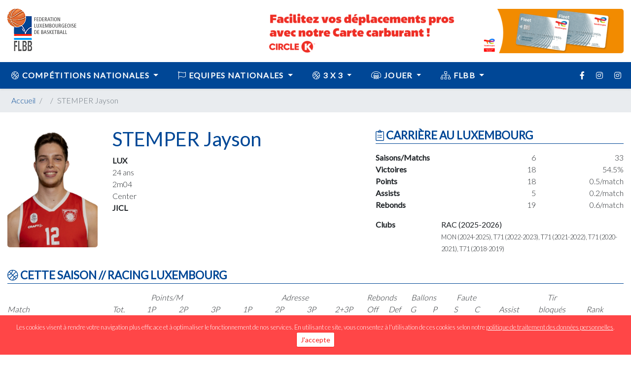

--- FILE ---
content_type: text/html; charset=UTF-8
request_url: https://www.luxembourg.basketball/joueur/16751/stemper-jayson/
body_size: 7340
content:
<!doctype html>
<html lang="fr-BE" class="no-js">
    <head>
        <meta charset="UTF-8">
        <link rel="apple-touch-icon" sizes="57x57" href="https://www.luxembourg.basketball/layout/themes/flbb/img/favicon/apple-icon-57x57.png">
        <link rel="apple-touch-icon" sizes="60x60" href="https://www.luxembourg.basketball/layout/themes/flbb/img/favicon/apple-icon-60x60.png">
        <link rel="apple-touch-icon" sizes="72x72" href="https://www.luxembourg.basketball/layout/themes/flbb/img/favicon/apple-icon-72x72.png">
        <link rel="apple-touch-icon" sizes="76x76" href="https://www.luxembourg.basketball/layout/themes/flbb/img/favicon/apple-icon-76x76.png">
        <link rel="apple-touch-icon" sizes="114x114" href="https://www.luxembourg.basketball/layout/themes/flbb/img/favicon/apple-icon-114x114.png">
        <link rel="apple-touch-icon" sizes="120x120" href="https://www.luxembourg.basketball/layout/themes/flbb/img/favicon/apple-icon-120x120.png">
        <link rel="apple-touch-icon" sizes="144x144" href="https://www.luxembourg.basketball/layout/themes/flbb/img/favicon/apple-icon-144x144.png">
        <link rel="apple-touch-icon" sizes="152x152" href="https://www.luxembourg.basketball/layout/themes/flbb/img/favicon/apple-icon-152x152.png">
        <link rel="apple-touch-icon" sizes="180x180" href="https://www.luxembourg.basketball/layout/themes/flbb/img/favicon/apple-icon-180x180.png">
        <link rel="icon" type="image/png" sizes="192x192"  href="https://www.luxembourg.basketball/layout/themes/flbb/img/favicon/android-icon-192x192.png">
        <link rel="icon" type="image/png" sizes="32x32" href="https://www.luxembourg.basketball/layout/themes/flbb/img/favicon/favicon-32x32.png">
        <link rel="icon" type="image/png" sizes="96x96" href="https://www.luxembourg.basketball/layout/themes/flbb/img/favicon/favicon-96x96.png">
        <link rel="icon" type="image/png" sizes="16x16" href="https://www.luxembourg.basketball/layout/themes/flbb/img/favicon/favicon-16x16.png">
        <link rel="manifest" href="https://www.luxembourg.basketball/layout/themes/flbb/img/favicon/manifest.json">
        <meta name="msapplication-TileColor" content="#ffffff">
        <meta name="msapplication-TileImage" content="https://www.luxembourg.basketball/layout/themes/flbb/img/favicon/ms-icon-144x144.png">
        <meta name="theme-color" content="#ffffff">
        <title>STEMPER                             Jayson                    - Fédération Luxembourgeoise de Basket Ball FLBB</title>
        <link href="https://www.luxembourg.basketball/layout/uploads/2020/01/favicon.png" rel="shortcut icon">
        <link href="https://www.luxembourg.basketball/layout/uploads/2020/01/favicon.pnh" rel="apple-touch-icon-precomposed">
        <link href="https://fonts.googleapis.com/css?family=Lato:300,400,600" rel="stylesheet">
        <link rel="stylesheet" href="https://pro.fontawesome.com/releases/v5.8.1/css/all.css" integrity="sha384-Bx4pytHkyTDy3aJKjGkGoHPt3tvv6zlwwjc3iqN7ktaiEMLDPqLSZYts2OjKcBx1" crossorigin="anonymous">
        <link href="https://stackpath.bootstrapcdn.com/bootstrap/4.3.1/css/bootstrap.min.css" rel="stylesheet" integrity="sha384-ggOyR0iXCbMQv3Xipma34MD+dH/1fQ784/j6cY/iJTQUOhcWr7x9JvoRxT2MZw1T" crossorigin="anonymous">
        <link rel="stylesheet" href="https://www.luxembourg.basketball/layout/themes/flbb/css/lightbox.css">
        <link rel="stylesheet" href="https://cdnjs.cloudflare.com/ajax/libs/bootstrap-datepicker/1.9.0/css/bootstrap-datepicker.min.css" integrity="sha512-mSYUmp1HYZDFaVKK//63EcZq4iFWFjxSL+Z3T/aCt4IO9Cejm03q3NKKYN6pFQzY0SBOr8h+eCIAZHPXcpZaNw==" crossorigin="anonymous" />    
        <meta http-equiv="X-UA-Compatible" content="IE=edge,chrome=1">
        <meta name="viewport" content="width=device-width, initial-scale=1.0">
        <meta property="fb:app_id" content="526447201549891"/>
        <meta property="og:type" content="article" />
        <meta property="og:title" content="STEMPER                             Jayson                    - Fédération Luxembourgeoise de Basket Ball FLBB" />
        <meta property="og:url" content="https://www.luxembourg.basketball/joueur/16751/stemper-jayson/" />
        <meta property="og:site_name" content="STEMPER                             Jayson                    - Fédération Luxembourgeoise de Basket Ball FLBB"/>
        <meta property="og:description" content="STEMPER                             Jayson                   , joueur du championnat de basket du Luxembourgeois (FLBB) évoluant en ENOVOS LEAGUE" />
        <meta property="og:image" content="https://www.luxembourg.basketball/layout/themes/flbb/images/Photos/16751.jpg" />
        <link rel='dns-prefetch' href='//www.luxembourg.basketball' />
<link rel='dns-prefetch' href='//s.w.org' />
<link rel='stylesheet' id='wp-block-library-css'  href='https://www.luxembourg.basketball/wp-includes/css/dist/block-library/style.min.css' media='all' />
<link rel='stylesheet' id='flbb-css'  href='https://www.luxembourg.basketball/layout/themes/flbb/style.css?ver=1.0' media='all' />
<link rel='https://api.w.org/' href='https://www.luxembourg.basketball/wp-json/' />
<link rel="alternate" type="application/json+oembed" href="https://www.luxembourg.basketball/wp-json/oembed/1.0/embed?url=https%3A%2F%2Fwww.luxembourg.basketball%2Fjoueur%2F" />
<link rel="alternate" type="text/xml+oembed" href="https://www.luxembourg.basketball/wp-json/oembed/1.0/embed?url=https%3A%2F%2Fwww.luxembourg.basketball%2Fjoueur%2F&#038;format=xml" />
<meta name="description" content="Un site utilisant WordPress" />        <script src="https://kit.fontawesome.com/ba9b3d5d1e.js"></script>
    </head>
    <body class="page-template page-template-page-joueur page-template-page-joueur-php page page-id-27 joueur" itemscope itemtype="http://schema.org/WebPage">
        <!-- header -->
        <header class="header clear" id="header" role="banner">
            <div class="container">
                <div class="row"> 
                    <div class="col-12 col-md-2 pt-3 pb-md-3 centerresponsive">
                        <a href="https://www.luxembourg.basketball/">
                            <img src="https://www.luxembourg.basketball/layout/themes/flbb/images/logo_flbb.gif" /> 
                        </a>
                    </div>
                                                <div class="col-12 col-md-10 text-right pt-3 pb-3 my-auto">
                                <a href="https://www.circlek.lu/fr/business/notre-offre-fleet?gad_source=1&gad_campaignid=13243244099&gclid=CjwKCAjwgeLHBhBuEiwAL5gNEQoJM9DOqVwYkE-tc1rWVFP4yD7Pq8hz6ke6x5d5BVip3yBgAadc3xoCNmgQAvD_BwE&utm_source=FLBB&utm_medium=Banner+wabsite&utm_campaign=FLBB+carte+Fleet+website&utm_id=FLBB+banni%C3%A8re+site+231025" target='_blank'>
                                    <img src="https://www.luxembourg.basketball/layout/uploads/2025/10/Website-FLBB-1920x240-px.-1-728x90.png" title="Circle K" alt="Circle K" style="width:100%; max-width: 728px;"/>
                                </a>
                            </div>
                                            </div>
            </div>
            <div id="menu">
                <nav class="navbar navbar-expand-lg shadow-sm">
                    <button type="button" data-toggle="collapse" data-target="#navbarContent" aria-controls="navbars" aria-expanded="false" aria-label="Toggle navigation" class="navbar-toggler">
                        <span class="navbar-toggler-icon"><i class="fas fa-bars" style="color: #fff; padding-top: 5px"></i></span>
                    </button>
                    <div class="menu-social d-block d-lg-none mr-3" style="float:right">
                        <a href="https://www.facebook.com/luxembourg.basketball/" target="_blank"><i class="fab fa-facebook-f"></i></a>
                        <a href="https://www.instagram.com/luxembourg.basketball/" target="_blank"><i class="fab fa-instagram"></i></a>
                        <a href="https://www.instagram.com/flbb.highlights/" target="_blank"><i class="fab fa-instagram"></i></a>
                    </div>
                    <div id="navbarContent" class="collapse navbar-collapse">
                        <div class="container">
                            <div class="menu-social d-none d-lg-block" style="float:right">
                                <a href="https://www.facebook.com/luxembourg.basketball/" target="_blank"><i class="fab fa-facebook-f"></i></a>
                                <a href="https://www.instagram.com/luxembourg.basketball/" target="_blank"><i class="fab fa-instagram"></i></a>
                                <a href="https://www.instagram.com/flbb.highlights/" target="_blank"><i class="fab fa-instagram"></i></a>
                            </div>
                            <ul class="navbar-nav">
                                <!-- Megamenu-->
                                                                    <li class="nav-item dropdown megamenu">
                                        <a id="megamneu1" href="" data-toggle="dropdown" aria-haspopup="true" aria-expanded="false" class="nav-link dropdown-toggle font-weight-bold text-uppercase">
                                            <i class="fal fa-basketball-ball"></i> Compétitions nationales                                        </a>
                                        <div aria-labelledby="megamneu1" class="dropdown-menu border-0 p-0 m-0">
                                            <div class="container">
                                                <div class="row rounded-0 m-0 shadow-sm">
                                                    <div class="col-12">
                                                        <div class="p-md-4">
                                                            <div class="row">
                                                                                                                                    <div class="col-lg-3 mb-4">
                                                                        <h6 class="font-weight-bold text-uppercase">Toutes les compétitions</h6>
                                                                                                                                                    <ul class="list-unstyled">
                                                                                                                                                                                                                                                                <li class="nav-item"><a href="https://www.luxembourg.basketball/jouer/les-clubs/" class="nav-link text-small pb-0" >Les clubs</a></li>
                                                                                                                                                                                                                                                                                                                                                                <li class="nav-item"><a href="https://www.luxembourg.basketball/calendrier/" class="nav-link text-small pb-0" >Calendrier</a></li>
                                                                                                                                                                                                                                                                                                                                                                <li class="nav-item"><a href="https://www.luxembourg.basketball/news/" class="nav-link text-small pb-0" >News</a></li>
                                                                                                                                                                                                                                                                                                                                                                <li class="nav-item"><a href="https://www.luxembourg.basketball/live-games/" class="nav-link text-small pb-0" >DigiBou - Live games</a></li>
                                                                                                                                                                                                                                                                                                                                                                <li class="nav-item"><a href="https://www.luxembourg.basketball/video/" class="nav-link text-small pb-0" >Vidéos</a></li>
                                                                                                                                                                                                                                                                                                                                                            <li class="nav-item"><a href="https://www.luxembourg.basketball/category/highlights/" class="nav-link text-small pb-0" >Highlights</a></li>
                                                                                                                                                                                                                                                                        <li class="nav-item"><a href="https://www.luxembourg.basketball/c/categorie/all" class="nav-link text-small pb-0">Liste des compétitions</a></li>
                                                                                                                                                                                                                                                                        <li class="nav-item"><a href="https://www.luxembourg.basketball/top-performances/" class="nav-link text-small pb-0" >Top performances</a></li>
                                                                                                                                                                                                                                                                                                                                                                <li class="nav-item"><a href="https://www.luxembourg.basketball/joueurs/" class="nav-link text-small pb-0" >Statistiques individuelles</a></li>
                                                                                                                                                                                                                                                                                                                                                                <li class="nav-item"><a href="https://www.luxembourg.basketball/archive-statistique-equipe/" class="nav-link text-small pb-0" >Statistiques par équipe</a></li>
                                                                                                                                                                                                                                                                                                                                                                <li class="nav-item"><a href="https://www.luxembourg.basketball/archive-competition/" class="nav-link text-small pb-0" >Archives des compétitions</a></li>
                                                                                                                                                                                                                                                            </ul>
                                                                                                                                            </div>
                                                                                                                                    <div class="col-lg-3 mb-4">
                                                                        <h6 class="font-weight-bold text-uppercase">Hommes</h6>
                                                                                                                                                    <ul class="list-unstyled">
                                                                                                                                                                                                                                                             
                                                                                                    <li class="nav-item"><a href="https://www.luxembourg.basketball/c/calendrier-resultat/1101/enovos-league-hommes" class="nav-link text-small pb-0">ENOVOS LEAGUE Hommes</a></li>
                                                                                                     
                                                                                                    <li class="nav-item"><a href="https://www.luxembourg.basketball/c/calendrier-resultat/1201/nationale-2-hommes" class="nav-link text-small pb-0">Nationale 2 Hommes</a></li>
                                                                                                     
                                                                                                    <li class="nav-item"><a href="https://www.luxembourg.basketball/c/calendrier-resultat/1301/nationale-3-hommes" class="nav-link text-small pb-0">Nationale 3 Hommes</a></li>
                                                                                                     
                                                                                                    <li class="nav-item"><a href="https://www.luxembourg.basketball/c/calendrier-resultat/1401/u22-hommes" class="nav-link text-small pb-0">U22 Hommes</a></li>
                                                                                                     
                                                                                                    <li class="nav-item"><a href="https://www.luxembourg.basketball/c/calendrier-resultat/1451/u22-hommes-n2" class="nav-link text-small pb-0">U22 Hommes N2</a></li>
                                                                                                     
                                                                                                    <li class="nav-item"><a href="https://www.luxembourg.basketball/c/calendrier-resultat/1011/coupe-du-luxembourg-loterie-nationale" class="nav-link text-small pb-0">Coupe du Luxembourg (Loterie nationale)</a></li>
                                                                                                     
                                                                                                    <li class="nav-item"><a href="https://www.luxembourg.basketball/c/calendrier-resultat/1021/coupe-flbb" class="nav-link text-small pb-0">Coupe FLBB</a></li>
                                                                                                                                                                                            <li class="nav-item"><a href="https://www.luxembourg.basketball/c/categorie/homme" class="nav-link text-small pb-0 font-weight-bold">Toutes les compétitions Hommes</a></li>
                                                                                                                                                                </ul>
                                                                                                                                            </div>
                                                                                                                                    <div class="col-lg-3 mb-4">
                                                                        <h6 class="font-weight-bold text-uppercase">Dames</h6>
                                                                                                                                                    <ul class="list-unstyled">
                                                                                                                                                                                                                                                             
                                                                                                    <li class="nav-item"><a href="https://www.luxembourg.basketball/c/calendrier-resultat/2101/enovos-league-dames" class="nav-link text-small pb-0">ENOVOS LEAGUE Dames</a></li>
                                                                                                     
                                                                                                    <li class="nav-item"><a href="https://www.luxembourg.basketball/c/calendrier-resultat/2201/nationale-2-dames" class="nav-link text-small pb-0">Nationale 2 Dames</a></li>
                                                                                                     
                                                                                                    <li class="nav-item"><a href="https://www.luxembourg.basketball/c/calendrier-resultat/2401/u22-dames" class="nav-link text-small pb-0">U22 Dames</a></li>
                                                                                                     
                                                                                                    <li class="nav-item"><a href="https://www.luxembourg.basketball/c/calendrier-resultat/2501/division-1-dames" class="nav-link text-small pb-0">Division 1 Dames</a></li>
                                                                                                     
                                                                                                    <li class="nav-item"><a href="https://www.luxembourg.basketball/c/calendrier-resultat/2011/coupe-des-dames-lalux-ladies-cup" class="nav-link text-small pb-0">Coupe des Dames (LALUX Ladies Cup)</a></li>
                                                                                                     
                                                                                                    <li class="nav-item"><a href="https://www.luxembourg.basketball/c/calendrier-resultat/2021/coupe-flbb" class="nav-link text-small pb-0">Coupe FLBB</a></li>
                                                                                                                                                                                            <li class="nav-item"><a href="https://www.luxembourg.basketball/c/categorie/dame" class="nav-link text-small pb-0 font-weight-bold">Toutes les compétitions Dames</a></li>
                                                                                                                                                                </ul>
                                                                                                                                            </div>
                                                                                                                                    <div class="col-lg-3 mb-4">
                                                                        <h6 class="font-weight-bold text-uppercase">Jeunes</h6>
                                                                                                                                                    <ul class="list-unstyled">
                                                                                                                                                                                                                                                             
                                                                                                    <li class="nav-item"><a href="https://www.luxembourg.basketball/c/calendrier-resultat/3111/u18-hommes" class="nav-link text-small pb-0">U18 Hommes</a></li>
                                                                                                     
                                                                                                    <li class="nav-item"><a href="https://www.luxembourg.basketball/c/calendrier-resultat/3211/u16-garcons" class="nav-link text-small pb-0">U16 Garçons</a></li>
                                                                                                     
                                                                                                    <li class="nav-item"><a href="https://www.luxembourg.basketball/c/calendrier-resultat/3311/u14-garcons" class="nav-link text-small pb-0">U14 Garçons</a></li>
                                                                                                     
                                                                                                    <li class="nav-item"><a href="https://www.luxembourg.basketball/c/calendrier-resultat/4111/u19-dames" class="nav-link text-small pb-0">U19 Dames</a></li>
                                                                                                     
                                                                                                    <li class="nav-item"><a href="https://www.luxembourg.basketball/c/calendrier-resultat/4211/u16-filles" class="nav-link text-small pb-0">U16 Filles</a></li>
                                                                                                     
                                                                                                    <li class="nav-item"><a href="https://www.luxembourg.basketball/c/calendrier-resultat/4311/u14-filles" class="nav-link text-small pb-0">U14 Filles</a></li>
                                                                                                     
                                                                                                    <li class="nav-item"><a href="https://www.luxembourg.basketball/c/calendrier-resultat/8111/u12-garcons" class="nav-link text-small pb-0">U12 Garçons</a></li>
                                                                                                     
                                                                                                    <li class="nav-item"><a href="https://www.luxembourg.basketball/c/calendrier-resultat/8311/u12-mixtes" class="nav-link text-small pb-0">U12 Mixtes</a></li>
                                                                                                     
                                                                                                    <li class="nav-item"><a href="https://www.luxembourg.basketball/c/calendrier-resultat/8211/u12-filles" class="nav-link text-small pb-0">U12 Filles</a></li>
                                                                                                                                                                                            <li class="nav-item"><a href="https://www.luxembourg.basketball/c/categorie/jeune" class="nav-link text-small pb-0 font-weight-bold">Toutes les compétitions Jeunes</a></li>
                                                                                                                                                                </ul>
                                                                                                                                            </div>
                                                                                                                            </div>
                                                        </div>
                                                    </div>
                                                </div>
                                            </div>
                                        </div>
                                    </li>
                                                                    <li class="nav-item dropdown megamenu">
                                        <a id="megamneu2" href="" data-toggle="dropdown" aria-haspopup="true" aria-expanded="false" class="nav-link dropdown-toggle font-weight-bold text-uppercase">
                                            <i class="fal fa-flag"></i> Equipes Nationales                                        </a>
                                        <div aria-labelledby="megamneu2" class="dropdown-menu border-0 p-0 m-0">
                                            <div class="container">
                                                <div class="row rounded-0 m-0 shadow-sm">
                                                    <div class="col-12">
                                                        <div class="p-md-4">
                                                            <div class="row">
                                                                                                                                    <div class="col-lg-3 mb-4">
                                                                        <h6 class="font-weight-bold text-uppercase">Hommes</h6>
                                                                                                                                                    <ul class="list-unstyled">
                                                                                                                                                                                                                                                            <li class="nav-item"><a href="https://www.luxembourg.basketball/category/equipes-nationales/seniors-hommes/" class="nav-link text-small pb-0" >Seniors Hommes</a></li>
                                                                                                                                                                                                                                                                        <li class="nav-item"><a href="https://www.luxembourg.basketball/category/equipes-nationales/u20-hommes/" class="nav-link text-small pb-0" >U20 Hommes</a></li>
                                                                                                                                                                                                                                                                        <li class="nav-item"><a href="https://www.luxembourg.basketball/category/equipes-nationales/u18-hommes/" class="nav-link text-small pb-0" >U18 Hommes</a></li>
                                                                                                                                                                                                                                                                        <li class="nav-item"><a href="https://www.luxembourg.basketball/category/equipes-nationales/u16-garcons/" class="nav-link text-small pb-0" >U16 Garçons</a></li>
                                                                                                                                                                                                                                                                        <li class="nav-item"><a href="https://www.luxembourg.basketball/category/equipes-nationales/garcons-european-youth-basketball-league/" class="nav-link text-small pb-0" >European Youth Basketball League</a></li>
                                                                                                                                                                                                                                                                        <li class="nav-item"><a href="https://www.luxembourg.basketball/category/equipes-nationales/u14-garcons/" class="nav-link text-small pb-0" >U14 Garçons</a></li>
                                                                                                                                                                                                                                                                        <li class="nav-item"><a href="https://www.luxembourg.basketball/category/equipes-nationales/u12-garcons/" class="nav-link text-small pb-0" >U12 Garçons</a></li>
                                                                                                                                                                        </ul>
                                                                                                                                            </div>
                                                                                                                                    <div class="col-lg-3 mb-4">
                                                                        <h6 class="font-weight-bold text-uppercase">Dames</h6>
                                                                                                                                                    <ul class="list-unstyled">
                                                                                                                                                                                                                                                            <li class="nav-item"><a href="https://www.luxembourg.basketball/category/equipes-nationales/seniors-dames/" class="nav-link text-small pb-0" >Seniors Dames</a></li>
                                                                                                                                                                                                                                                                        <li class="nav-item"><a href="https://www.luxembourg.basketball/category/equipes-nationales/u20-dames/" class="nav-link text-small pb-0" >U20 Dames</a></li>
                                                                                                                                                                                                                                                                        <li class="nav-item"><a href="https://www.luxembourg.basketball/category/equipes-nationales/u18-dames/" class="nav-link text-small pb-0" >U18 Dames</a></li>
                                                                                                                                                                                                                                                                        <li class="nav-item"><a href="https://www.luxembourg.basketball/category/equipes-nationales/u16-filles/" class="nav-link text-small pb-0" >U16 Filles</a></li>
                                                                                                                                                                                                                                                                        <li class="nav-item"><a href="https://www.luxembourg.basketball/category/equipes-nationales/dames-european-girls-basketball-league/" class="nav-link text-small pb-0" >European Girls Basketball League</a></li>
                                                                                                                                                                                                                                                                        <li class="nav-item"><a href="https://www.luxembourg.basketball/category/equipes-nationales/u14-filles/" class="nav-link text-small pb-0" >U14 Filles</a></li>
                                                                                                                                                                                                                                                                        <li class="nav-item"><a href="https://www.luxembourg.basketball/category/equipes-nationales/u12-filles/" class="nav-link text-small pb-0" >U12 Filles</a></li>
                                                                                                                                                                        </ul>
                                                                                                                                            </div>
                                                                                                                                    <div class="col-lg-3 mb-4">
                                                                        <h6 class="font-weight-bold text-uppercase">Divers</h6>
                                                                                                                                                    <ul class="list-unstyled">
                                                                                                                                                                                                                                                                <li class="nav-item"><a href="https://www.luxembourg.basketball/calendrier-equipes-nationales/" class="nav-link text-small pb-0" >Calendrier matchs</a></li>
                                                                                                                                                                                                                                                                                                                                                                                                                                                                                                                                                                                                                                                                                                                        <li class="nav-item"><a href="https://www.luxembourg.basketball/cadres-nationaux/?cadre=CSE" class="nav-link text-small pb-0" >Cadres nationaux</a></li>
                                                                                                                                                                                                                                                                                                                                                                <li class="nav-item"><a href="https://www.luxembourg.basketball/archives-competitions-internationales/" class="nav-link text-small pb-0" >Archives Compétitions/Résultats</a></li>
                                                                                                                                                                                                                                                            </ul>
                                                                                                                                            </div>
                                                                                                                            </div>
                                                        </div>
                                                    </div>
                                                </div>
                                            </div>
                                        </div>
                                    </li>
                                                                    <li class="nav-item dropdown megamenu">
                                        <a id="megamneu3" href="" data-toggle="dropdown" aria-haspopup="true" aria-expanded="false" class="nav-link dropdown-toggle font-weight-bold text-uppercase">
                                            <i class="fal fa-basketball-ball"></i> 3 x 3                                        </a>
                                        <div aria-labelledby="megamneu3" class="dropdown-menu border-0 p-0 m-0">
                                            <div class="container">
                                                <div class="row rounded-0 m-0 shadow-sm">
                                                    <div class="col-12">
                                                        <div class="p-md-4">
                                                            <div class="row">
                                                                                                                                    <div class="col-lg-3 mb-4">
                                                                        <h6 class="font-weight-bold text-uppercase">National Teams</h6>
                                                                                                                                                    <ul class="list-unstyled">
                                                                                                                                                                                                                                                            <li class="nav-item"><a href="https://www.luxembourg.basketball/category/3x3/3x3-senior-men/" class="nav-link text-small pb-0" >3x3 Senior Men</a></li>
                                                                                                                                                                                                                                                                        <li class="nav-item"><a href="https://www.luxembourg.basketball/category/3x3/3x3-senior-women/" class="nav-link text-small pb-0" >3x3 Senior Women</a></li>
                                                                                                                                                                        </ul>
                                                                                                                                            </div>
                                                                                                                                    <div class="col-lg-3 mb-4">
                                                                        <h6 class="font-weight-bold text-uppercase">Events</h6>
                                                                                                                                                    <ul class="list-unstyled">
                                                                                                                                                                                                                                                                <li class="nav-item"><a href="https://www.luxembourg.basketball/3x3/create-your-3x3-profile/" class="nav-link text-small pb-0" >Create your 3x3 profile</a></li>
                                                                                                                                                                                                                                                                                                                                                                <li class="nav-item"><a href="https://www.luxembourg.basketball/3x3/3x3-events/" class="nav-link text-small pb-0" >Search for 3x3 events</a></li>
                                                                                                                                                                                                                                                                                                                                                            <li class="nav-item"><a href="https://www.luxembourg.basketball/category/3x3/events-lux/" class="nav-link text-small pb-0" >Events in Luxembourg</a></li>
                                                                                                                                                                                                                                                                            <li class="nav-item"><a href="https://www.luxembourg.basketball/3x3/how-to-organise-3x3-events/" class="nav-link text-small pb-0" >How to organise 3x3 event</a></li>
                                                                                                                                                                                                                                                            </ul>
                                                                                                                                            </div>
                                                                                                                                    <div class="col-lg-3 mb-4">
                                                                        <h6 class="font-weight-bold text-uppercase">FIBA</h6>
                                                                                                                                                    <ul class="list-unstyled">
                                                                                                                                                                                                                                                                <li class="nav-item"><a href="https://www.luxembourg.basketball/3x3/whats-is-3x3/" class="nav-link text-small pb-0" >What is 3x3?</a></li>
                                                                                                                                                                                                                                                                                                                                                                <li class="nav-item"><a href="https://www.luxembourg.basketball/3x3/3x3-rules/" class="nav-link text-small pb-0" >Rules</a></li>
                                                                                                                                                                                                                                                                                                                                                                <li class="nav-item"><a href="https://www.luxembourg.basketball/3x3/ranking/" class="nav-link text-small pb-0" >World Ranking</a></li>
                                                                                                                                                                                                                                                                                                                                                                <li class="nav-item"><a href="https://www.luxembourg.basketball/3x3/3x3faq/" class="nav-link text-small pb-0" >FAQ</a></li>
                                                                                                                                                                                                                                                                                                                                                                <li class="nav-item"><a href="https://www.luxembourg.basketball/3x3/ressources/" class="nav-link text-small pb-0" >Documents</a></li>
                                                                                                                                                                                                                                                            </ul>
                                                                                                                                            </div>
                                                                                                                            </div>
                                                        </div>
                                                    </div>
                                                </div>
                                            </div>
                                        </div>
                                    </li>
                                                                    <li class="nav-item dropdown megamenu">
                                        <a id="megamneu4" href="" data-toggle="dropdown" aria-haspopup="true" aria-expanded="false" class="nav-link dropdown-toggle font-weight-bold text-uppercase">
                                            <i class="fal fa-basketball-hoop"></i> Jouer                                        </a>
                                        <div aria-labelledby="megamneu4" class="dropdown-menu border-0 p-0 m-0">
                                            <div class="container">
                                                <div class="row rounded-0 m-0 shadow-sm">
                                                    <div class="col-12">
                                                        <div class="p-md-4">
                                                            <div class="row">
                                                                                                                                    <div class="col-lg-3 mb-4">
                                                                        <h6 class="font-weight-bold text-uppercase">En club</h6>
                                                                                                                                                    <ul class="list-unstyled">
                                                                                                                                                                                                                                                                <li class="nav-item"><a href="https://www.luxembourg.basketball/jouer/les-clubs/" class="nav-link text-small pb-0" >Les clubs</a></li>
                                                                                                                                                                                                                                                                                                                                                                <li class="nav-item"><a href="https://www.luxembourg.basketball/jouer/devenir-joueur-se/" class="nav-link text-small pb-0" >Devenir joueur(se)</a></li>
                                                                                                                                                                                                                                                                                                                                                                <li class="nav-item"><a href="https://www.luxembourg.basketball/jouer/devenir-coach/" class="nav-link text-small pb-0" >Devenir entraîneur</a></li>
                                                                                                                                                                                                                                                                                                                                                                <li class="nav-item"><a href="https://www.luxembourg.basketball/jouer/devenir-statisticien/" class="nav-link text-small pb-0" >Devenir statisticien</a></li>
                                                                                                                                                                                                                                                            </ul>
                                                                                                                                            </div>
                                                                                                                                    <div class="col-lg-3 mb-4">
                                                                        <h6 class="font-weight-bold text-uppercase">Officiels</h6>
                                                                                                                                                    <ul class="list-unstyled">
                                                                                                                                                                                                                                                                <li class="nav-item"><a href="https://www.luxembourg.basketball/jouer/devenir-arbitre/" class="nav-link text-small pb-0" >Devenir arbitre</a></li>
                                                                                                                                                                                                                                                                                                                                                                <li class="nav-item"><a href="https://www.luxembourg.basketball/jouer/devenir-officiel/" class="nav-link text-small pb-0" >Devenir officiel</a></li>
                                                                                                                                                                                                                                                                                                                                                            <li class="nav-item"><a href="https://www.luxembourg.basketball/category/actualites-arbitrage/" class="nav-link text-small pb-0" >Actualités arbitrage</a></li>
                                                                                                                                                                        </ul>
                                                                                                                                            </div>
                                                                                                                                    <div class="col-lg-3 mb-4">
                                                                        <h6 class="font-weight-bold text-uppercase">Règles de jeu</h6>
                                                                                                                                                    <ul class="list-unstyled">
                                                                                                                                                                                                                                                                <li class="nav-item"><a href="https://www.luxembourg.basketball/jouer/regles-de-jeu-5x5/" class="nav-link text-small pb-0" >Règles de jeu 5x5</a></li>
                                                                                                                                                                                                                                                                                                                                                                <li class="nav-item"><a href="https://www.luxembourg.basketball/jouer/regles-de-jeu-3x3/" class="nav-link text-small pb-0" >Règles de jeu 3x3</a></li>
                                                                                                                                                                                                                                                                                                                                                                <li class="nav-item"><a href="https://www.luxembourg.basketball/jouer/mini-basketball/" class="nav-link text-small pb-0" >Règles Mini Basketball</a></li>
                                                                                                                                                                                                                                                                                                                                                                <li class="nav-item"><a href="https://www.luxembourg.basketball/jouer/regles-u114-u16/" class="nav-link text-small pb-0" >Règles U14/U16</a></li>
                                                                                                                                                                                                                                                                                                                                                                <li class="nav-item"><a href="https://www.luxembourg.basketball/jouer/u10-championship/" class="nav-link text-small pb-0" >U10 Championship</a></li>
                                                                                                                                                                                                                                                            </ul>
                                                                                                                                            </div>
                                                                                                                                    <div class="col-lg-3 mb-4">
                                                                        <h6 class="font-weight-bold text-uppercase">Autres compétitions</h6>
                                                                                                                                                    <ul class="list-unstyled">
                                                                                                                                                                                                                                                                <li class="nav-item"><a href="https://www.luxembourg.basketball/luxrollers-2/" class="nav-link text-small pb-0" >Luxrollers</a></li>
                                                                                                                                                                                                                                                                                                                                                                <li class="nav-item"><a href="https://www.luxembourg.basketball/bascol/" class="nav-link text-small pb-0" >BASCOL</a></li>
                                                                                                                                                                                                                                                                                                                                                                <li class="nav-item"><a href="https://www.luxembourg.basketball/lasep/" class="nav-link text-small pb-0" >LASEP</a></li>
                                                                                                                                                                                                                                                                                                                                                                <li class="nav-item"><a href="https://www.luxembourg.basketball/lasel/" class="nav-link text-small pb-0" >LASEL</a></li>
                                                                                                                                                                                                                                                            </ul>
                                                                                                                                            </div>
                                                                                                                            </div>
                                                        </div>
                                                    </div>
                                                </div>
                                            </div>
                                        </div>
                                    </li>
                                                                    <li class="nav-item dropdown megamenu">
                                        <a id="megamneu5" href="" data-toggle="dropdown" aria-haspopup="true" aria-expanded="false" class="nav-link dropdown-toggle font-weight-bold text-uppercase">
                                            <i class="fal fa-sitemap"></i> FLBB                                        </a>
                                        <div aria-labelledby="megamneu5" class="dropdown-menu border-0 p-0 m-0">
                                            <div class="container">
                                                <div class="row rounded-0 m-0 shadow-sm">
                                                    <div class="col-12">
                                                        <div class="p-md-4">
                                                            <div class="row">
                                                                                                                                    <div class="col-lg-3 mb-4">
                                                                        <h6 class="font-weight-bold text-uppercase">Fédération</h6>
                                                                                                                                                    <ul class="list-unstyled">
                                                                                                                                                                                                                                                                <li class="nav-item"><a href="https://www.luxembourg.basketball/federation/presentation-de-la-federation/" class="nav-link text-small pb-0" >Présentation</a></li>
                                                                                                                                                                                                                                                                                                                                                                <li class="nav-item"><a href="https://www.luxembourg.basketball/federation/conseil-dadministration/" class="nav-link text-small pb-0" >Conseil d'administration</a></li>
                                                                                                                                                                                                                                                                                                                                                                <li class="nav-item"><a href="https://www.luxembourg.basketball/entraineurs/" class="nav-link text-small pb-0" >Entraîneurs</a></li>
                                                                                                                                                                                                                                                                                                                                                                <li class="nav-item"><a href="https://www.luxembourg.basketball/federation/bureaux/" class="nav-link text-small pb-0" >Bureaux</a></li>
                                                                                                                                                                                                                                                                                                                                                                <li class="nav-item"><a href="https://www.luxembourg.basketball/federation/status-et-reglements/" class="nav-link text-small pb-0" >Statuts et réglements</a></li>
                                                                                                                                                                                                                                                                                                                                                                <li class="nav-item"><a href="https://www.luxembourg.basketball/federation/ltad/" class="nav-link text-small pb-0" >LTAD</a></li>
                                                                                                                                                                                                                                                                                                                                                                <li class="nav-item"><a href="https://www.luxembourg.basketball/federation/online-shop/" class="nav-link text-small pb-0" >Online Shop</a></li>
                                                                                                                                                                                                                                                            </ul>
                                                                                                                                            </div>
                                                                                                                                    <div class="col-lg-3 mb-4">
                                                                        <h6 class="font-weight-bold text-uppercase">Partenaires</h6>
                                                                                                                                                    <ul class="list-unstyled">
                                                                                                                                                                                                                                                                <li class="nav-item"><a href="https://www.luxembourg.basketball/federation/fiba-2/" class="nav-link text-small pb-0" >FIBA</a></li>
                                                                                                                                                                                                                                                                                                                                                                <li class="nav-item"><a href="https://www.luxembourg.basketball/federation/fiba/" class="nav-link text-small pb-0" >Sponsors</a></li>
                                                                                                                                                                                                                                                                                                                                                                <li class="nav-item"><a href="https://www.luxembourg.basketball/federation/links/" class="nav-link text-small pb-0" >Links</a></li>
                                                                                                                                                                                                                                                            </ul>
                                                                                                                                            </div>
                                                                                                                                    <div class="col-lg-3 mb-4">
                                                                        <h6 class="font-weight-bold text-uppercase">Divers</h6>
                                                                                                                                                    <ul class="list-unstyled">
                                                                                                                                                                                                                                                                <li class="nav-item"><a href="https://www.luxembourg.basketball/federation/site-administratif/" class="nav-link text-small pb-0" >Site administratif</a></li>
                                                                                                                                                                                                                                                                                                                                                                <li class="nav-item"><a href="https://www.luxembourg.basketball/federation/site-interactif/" class="nav-link text-small pb-0" >Site interactif</a></li>
                                                                                                                                                                                                                                                                                                                                                                <li class="nav-item"><a href="https://www.luxembourg.basketball/dopage/" class="nav-link text-small pb-0" >Dopage</a></li>
                                                                                                                                                                                                                                                                                                                                                                <li class="nav-item"><a href="https://www.luxembourg.basketball/contactez-nous/" class="nav-link text-small pb-0" >Contactez-nous</a></li>
                                                                                                                                                                                                                                                                                                                                                                <li class="nav-item"><a href="https://www.luxembourg.basketball/contact-media-presse/" class="nav-link text-small pb-0" >Médias/Presse</a></li>
                                                                                                                                                                                                                                                                                                                                                                <li class="nav-item"><a href="https://www.luxembourg.basketball/federation/covid-19/" class="nav-link text-small pb-0" >COVID-19</a></li>
                                                                                                                                                                                                                                                            </ul>
                                                                                                                                            </div>
                                                                                                                            </div>
                                                        </div>
                                                    </div>
                                                </div>
                                            </div>
                                        </div>
                                    </li>
                                                                <!--li class="nav-item"><a href="" class="nav-link font-weight-bold text-uppercase">Contact</a></li-->
                            </ul>
                        </div>
                    </div>
                </nav>
            </div>
        </header>
        <!-- /header -->
    <nav aria-label="breadcrumb" class="breadcrumb-container">
    <div class="container">
        <div class="row">
            <div class="col-12">
                <ol class="breadcrumb">
                    <li class="breadcrumb-item"><a href="https://www.luxembourg.basketball">Accueil</a></li>
                                                <li class="breadcrumb-item"><a href="https://www.luxembourg.basketball/club/T71/"></a></li>
                            <li class="breadcrumb-item active" aria-current="page">STEMPER                             Jayson                   </li>
                                                </ol>
            </div>
        </div>
    </div>
</nav>
    <div id="wrapper" class="container">
        <div class="row mb-4">
            <div class="col-md-2">
                <img class='imgplayer mb-3' src='https://www.luxembourg.basketball/layout/themes/flbb/images/Photos/16751.jpg' style='width:100%;margin: 0 auto;'/>
            </div>
            <div class="col-md-5">
                <h1>STEMPER                             Jayson                   </h1>
                <div class='font-weight-bold'>LUX</div>
                <div>24 ans</div>
                <div>2m04</div>                <div>Center              </div>                <div class='font-weight-bold font-style-italic'>
                    JICL                </div>
            </div>
            <div class="col-md-5">
                <div class="row">
                    <div class="col-12 mb-3">
                        <div class="title-separator"><i class="fal fa-clipboard-list"></i> Carrière au Luxembourg</div>
                    </div>
                    <div class="col-12">
                        <div class="apiOnLoad" data-m="joueur_stat" data-v="carriere" data-joueur="16751"></div>
                    </div>
                </div>
            </div>
        </div>
        <div class="row">
            <div class="col-12">
                <div class="apiOnLoad" data-m="joueur_stat" data-v="detail" data-joueur="16751"></div>
            </div>
        </div>
    </div>
<footer class="footer pt-5" role="contentinfo">
    <div class="container">
        <div class="row">
            <div class="col-12 col-md-2 text-center text-md-left pb-5">
                <a href="https://www.luxembourg.basketball/">
                    <img src="https://www.luxembourg.basketball/layout/themes/flbb/images/logo_flbb.gif" style='max-width: 100%; padding: 5px; background: #fff' /> 
                </a>
            </div>
            <div class="col-12 col-md-4 text-center text-md-left pb-5">
                <h6>Compétitions</h6>
                                    <ul class="list-unstyled">
                                                                                    <li class="nav-item"><a href="https://www.luxembourg.basketball/category/equipes-nationales/" class="nav-link text-small pb-0" >Equipes nationales</a></li>
                                                                                                <li class="nav-item"><a href="https://www.luxembourg.basketball/cadres-nationaux/" class="nav-link text-small pb-0" >Cadres nationaux</a></li>
                                                                                                                                <li class="nav-item"><a href="https://www.luxembourg.basketball/calendrier/" class="nav-link text-small pb-0" >Calendrier et résultats</a></li>
                                                                                                                                <li class="nav-item"><a href="https://www.luxembourg.basketball/video/" class="nav-link text-small pb-0" >Toutes les vidéos</a></li>
                                                                                                                            <li class="nav-item"><a href="https://www.luxembourg.basketball/c/categorie/all" class="nav-link text-small pb-0">Liste des compétitions</a></li>
                                                                                                <li class="nav-item"><a href="https://www.luxembourg.basketball/archive-competition/" class="nav-link text-small pb-0" >Archives des compétitions</a></li>
                                                                                    </ul>
                            </div>
            <div class="col-12 col-md-4 text-center text-md-left pb-5">
                <h6>Informations</h6>
                                    <ul class="list-unstyled">
                                                                                    <li class="nav-item"><a href="https://www.luxembourg.basketball/federation/presentation-de-la-federation/" class="nav-link text-small pb-0" >FLBB</a></li>
                                                                                                                                <li class="nav-item"><a href="https://www.luxembourg.basketball/jouer/les-clubs/" class="nav-link text-small pb-0" >Les clubs</a></li>
                                                                                                                                <li class="nav-item"><a href="https://www.luxembourg.basketball/federation/status-et-reglements/" class="nav-link text-small pb-0" >Statuts et réglements</a></li>
                                                                                                                                <li class="nav-item"><a href="https://www.luxembourg.basketball/jouer/devenir-joueur-se/" class="nav-link text-small pb-0" >Devenir joueur/se</a></li>
                                                                                                                                <li class="nav-item"><a href="https://www.luxembourg.basketball/contact-media-presse/" class="nav-link text-small pb-0" >Médias/Presse</a></li>
                                                                                                <li class='nav-item'>
                        <a href="https://www.luxembourg.basketball/contactez-nous/" class='nav-link'><i class="far fa-envelope"></i> Ecrivez-nous</a>
                    </li>
                    </ul>
                                </div>
            <div class="col-12 col-md-2 text-center text-md-left pb-5">
                <h6>Suivez-nous sur</h6>
                <ul class="list-unstyled">
                    <li class='nav-item'>
                        <a href="https://www.facebook.com/luxembourg.basketball/" target="_blank" class='nav-link'><i class="fab fa-facebook-f"></i> Facebook</a>
                    </li>
                    <li class="nav-item">
                        <a href="https://www.instagram.com/luxembourg.basketball/" target="_blank" class='nav-link'><i class="fab fa-instagram"></i> Instagram - Luxembourg.basketball </a>
                    </li>
                    <li class="nav-item">
                        <a href="https://www.instagram.com/flbb.highlights/" target="_blank" class='nav-link'><i class="fab fa-instagram"></i> Instagram - Enovos League Highlights </a>
                    </li>
                </ul>
                <h6>Applications</h6>
                <ul class="list-unstyled">
<!--                <li class='nav-item'>
                        <a href="https://play.google.com/store/apps/details?id=com.insideweb.flbb" target="_blank" class='nav-link'><i class="fab fa-google-play"></i> Android</a>
                    </li>  
-->
                    <li class='nav-item'>
                        <a href="https://apps.apple.com/be/app/flbb/id1493797794?l=fr" class='nav-link' target="_blank"><i class="fab fa-app-store"></i> Iphone / IOS</a>
                    </li>
                </ul>
            </div>
        </div>
    </div>
</footer>
<div class="container">
    <div class="row">
        <div class="col-12 py-4 text-center copyright">
            &copy; Copyright flbb.lu - 2020 
            développé par <a href="https://www.insideweb.be" target="_blank" alt="Agence Web - Bruxelles - Brabant Wallon - Luxembourg - Inside Web">Inside Web</a> | 
            <a href="https://www.luxembourg.basketball/mentions-legales/">Mentions légales</a> | <a href="https://www.luxembourg.basketball/politique-de-traitement-des-donnees-personnelles/">Politique des données personnelles</a>
        </div>
    </div>
</div>
<div class="modal fade modal-iframe" tabindex="-1" role="dialog" aria-labelledby="modal-iframe" aria-hidden="true">
    <div class="modal-dialog modal-sizecustom">
        <div class="modal-content">

        </div>
    </div>
</div>
<div class="modal fade" id="team-detail" tabindex="-1" role="dialog" aria-labelledby="modal-iframe" aria-hidden="true">
    <div class="modal-dialog modal-sizecustom">
        <div class="modal-content">
            <div class="container">
                <div class="row">
                    <div class="col-12">
                        <div id="team-detail-content" class="mb-4"></div>
                    </div>
                </div>
            </div>
        </div>
    </div>
</div>
<a id="backtotop" class="fa-2x fa-md-4x" href="#header">
    <i class="fas fa-chevron-circle-up" data-fa-transform="shrink-6" style="color:red"></i>
</a>
<div id="rgpd" style="display: none;">Les cookies visent à rendre votre navigation plus efficace et à optimaliser le fonctionnement de nos services. En utilisant ce site, vous consentez à l'utilisation de ces cookies selon notre <a href="https://www.luxembourg.basketball/politique-de-traitement-des-donnees-personnelles/">politique de traitement des données personnelles</a>. <button class="btn btn-outline-danger btn-sm" onclick="cookieRgpd();">J'accepte</button></div>

<!-- Luxembourg NT games - Genius Sports Widget  -->
<script>
window.spw_YDFEJW1DIISAWTD4LKI2LT48VNWUSL = {};
(function(a,b,c,d,e,f){e=b.createElement('script');f=b.getElementsByTagName('script')[0];e.async=1;e.src=c+'/?'+d;f.parentNode.insertBefore(e,f)})(window,document,'https://widget.wh.geniussports.com/widget/','YDFEJW1DIISAWTD4LKI2LT48VNWUSL');
</script>

<script type="text/javascript">
    var ajaxurl = "https://www.luxembourg.basketball/wp-admin/admin-ajax.php";
    ;
        var isAdmin = false;
    </script>
<script type='text/javascript' src='https://www.luxembourg.basketball/wp-includes/js/wp-embed.min.js'></script>
	
<script src="https://code.jquery.com/jquery-3.1.1.min.js" integrity="sha256-hVVnYaiADRTO2PzUGmuLJr8BLUSjGIZsDYGmIJLv2b8=" crossorigin="anonymous"></script>		
<script src="https://stackpath.bootstrapcdn.com/bootstrap/4.3.1/js/bootstrap.min.js" integrity="sha384-JjSmVgyd0p3pXB1rRibZUAYoIIy6OrQ6VrjIEaFf/nJGzIxFDsf4x0xIM+B07jRM" crossorigin="anonymous"></script>
<script src="https://cdnjs.cloudflare.com/ajax/libs/bootstrap-datepicker/1.9.0/js/bootstrap-datepicker.min.js" integrity="sha512-T/tUfKSV1bihCnd+MxKD0Hm1uBBroVYBOYSk1knyvQ9VyZJpc/ALb4P0r6ubwVPSGB2GvjeoMAJJImBG12TiaQ==" crossorigin="anonymous"></script>
<script src="https://www.luxembourg.basketball/layout/themes/flbb/js/lightbox.js"></script>
<script src="https://www.luxembourg.basketball/layout/themes/flbb/js/script.js"></script>

<!-- Global site tag (gtag.js) - Google Analytics -->
<script async src="https://www.googletagmanager.com/gtag/js?id=UA-155723167-1"></script>
<script>
  window.dataLayer = window.dataLayer || [];
  function gtag(){dataLayer.push(arguments);}
  gtag('js', new Date());
  gtag('config', 'UA-155723167-1');
</script>

</body>
</html>


--- FILE ---
content_type: text/html; charset=UTF-8
request_url: https://www.luxembourg.basketball/wp-admin/admin-ajax.php?joueur=16751&v=carriere&m=joueur_stat&action=requeteFLBB&isAdmin=false
body_size: 163
content:

    <div class="row">
    <div class="col-4 font-weight-bold">
        Saisons/Matchs
    </div>
    <div class="col-4 text-right">
        6    </div>
    <div class="col-4 text-right">
        33    </div>
</div>
<div class="row">
    <div class="col-4 font-weight-bold">
        Victoires
    </div>
    <div class="col-4 text-right">
        18    </div>
    <div class="col-4 text-right">
        54.5%
    </div>
</div>
<div class="row">
    <div class="col-4 font-weight-bold">
        Points
    </div>
    <div class="col-4 text-right">
        18    </div>
    <div class="col-4 text-right">
        0.5/match
    </div>
</div>
<div class="row">
    <div class="col-4 font-weight-bold">
        Assists
    </div>
    <div class="col-4 text-right">
        5    </div>
    <div class="col-4 text-right">
        0.2/match
    </div>
</div>
<div class="row">
    <div class="col-4 font-weight-bold">
        Rebonds
    </div>
    <div class="col-4 text-right">
        19    </div>
    <div class="col-4 text-right">
        0.6/match
    </div>
</div>
<div class="row mt-3">
    <div class="col-3 font-weight-bold">
        Clubs
    </div>
    <div class="col-9">
        <div><strong>RAC (2025-2026)</strong></div>        <small>MON (2024-2025), T71 (2022-2023), T71 (2021-2022), T71 (2020-2021), T71 (2018-2019)</small>
    </div>
</div>

--- FILE ---
content_type: text/html; charset=UTF-8
request_url: https://www.luxembourg.basketball/wp-admin/admin-ajax.php?joueur=16751&v=detail&m=joueur_stat&action=requeteFLBB&isAdmin=false
body_size: 4396
content:
                    <div class="row">
                        <div class="col-12 mb-3">
                            <div class="title-separator"><i class="fal fa-basketball-ball"></i> Cette saison // Racing Luxembourg                                 </div>
                        </div>
                    </div>
                    <div class="largetable">
                        <div style="width: 1220px !important;">
                            <div class="row classement-titre">
    <div class="col-2">
        <div class="row">
            <div class="col-12">&nbsp;</div>
        </div>
        <div class="row">
            <div class="col-12">
                Match            </div>
        </div>
    </div>
    <div class="col-10">
        <div class="row">
            <div class="col-3 text-center">
                <div class="row">
                    <div class="col-12">Points/M</div>
                </div>
                <div class="row">
                    <div class="col-3">Tot.</div>
                    <div class="col-3">1P</div>
                    <div class="col-3">2P</div>
                    <div class="col-3">3P</div>
                </div>
            </div>
            <div class="col-3 text-center">
                <div class="row">
                    <div class="col-12">Adresse</div>
                </div>
                <div class="row">
                    <div class="col-3">1P</div>
                    <div class="col-3">2P</div>
                    <div class="col-3">3P</div>
                    <div class="col-3">2+3P</div>
                </div>
            </div>
            <div class="col-1 text-center">
                <div class="row">
                    <div class="col-12">Rebonds</div>
                </div>
                <div class="row">
                    <div class="col-6">Off</div>
                    <div class="col-6">Def</div>
                </div>
            </div>
            <div class="col-1 text-center">
                <div class="row">
                    <div class="col-12">Ballons</div>
                </div>
                <div class="row">
                    <div class="col-6">G</div>
                    <div class="col-6">P</div>
                </div>
            </div>
            <div class="col-1 text-center">
                <div class="row">
                    <div class="col-12">Faute</div>
                </div>
                <div class="row">
                    <div class="col-6">S</div>
                    <div class="col-6">C</div>
                </div>
            </div>
            <div class="col-1 text-center">
                <div class="row">
                    <div class="col-12">&nbsp;</div>
                </div>
                <div class="row">
                    <div class="col-12">Assist</div>
                </div>
            </div>
            <div class="col-1 text-center">
                <div class="row">
                    <div class="col-12">Tir</div>
                </div>
                <div class="row">
                    <div class="col-12">bloqués</div>
                </div>
            </div>
            <div class="col-1 text-center">
                <div class="row">
                    <div class="col-12">&nbsp;</div>
                </div>
                <div class="row">
                    <div class="col-12">Rank</div>
                </div>
            </div>
        </div>
    </div>
</div>                            <div class="col-12">
    <div class="row statequipe-item">
        <div class="col-2">
            <div class="row">
                                <div class="col-8">
                                            <div class="row font-weight-bold">
                            <div class="col-8"><img class="imglogo" src="https://www.luxembourg.basketball/layout/themes/flbb/images/Logos/RAC.jpg" style="width:15px; margin-right: 5px;"/>RAC</div>
                            <div class="col-4 text-right match-scoremini lose"><div>85</div></div>
                        </div>
                        <div class="row ">
                            <div class="col-8"><img class="imglogo" src="https://www.luxembourg.basketball/layout/themes/flbb/images/Logos/SPA.jpg" style="width:15px; margin-right: 5px;"/>SPA</div>
                            <div class="col-4 text-right match-scoremini "><div>101</div></div>
                        </div>
                                        <div><small><i>02min04s</i></small></div>
                </div>
                                    <div class="col-4 text-center">
                        <small>
                                                            <a href="#" data-toggle="modal" data-target=".modal-iframe" data-iframe="https://fibalivestats.dcd.shared.geniussports.com/u/LUX/2782603/" data-type="fiba">
                                    STAT
                                </a><br>
                                                                                    <a href="https://www.luxembourg.basketball/match/1101119/2025-12-06//sparta-bertrange/m-enovos-leaguetour-qualificatif"><i class="fas fa-info-circle"></i></a>
                        </small>
                    </div>
                            </div>
        </div>
        <div class="col-10">
            <div class="row">
                <div class="col-3 text-center">
                    <div class="row">
                        <div class="col-3 ptotal"><span>0</span></div>
                        <div class="col-3 p1p"><span>0</span></div>
                        <div class="col-3 p2p"><span>0</span></div>
                        <div class="col-3 p3p"><span>0</span></div>
                    </div>
                </div>
                <div class="col-3 text-center">
                    <div class="row">
                        <div class="col-3 a1p"><span>0</span></div>
                        <div class="col-3 a2p"><span>0</span></div>
                        <div class="col-3 a3p"><span>0</span></div>
                        <div class="col-3 atotal"><span>0</span></div>
                    </div>
                </div>
                <div class="col-1 text-center">
                    <div class="row">
                        <div class="col-6 rebo"><span>0</span></div>
                        <div class="col-6 rebd"><span>0</span></div>
                    </div>
                </div>
                <div class="col-1 text-center">
                    <div class="row">
                        <div class="col-6 steal"><span>0</span></div>
                        <div class="col-6 turnover"><span>0</span></div>
                    </div>
                </div>
                <div class="col-1 text-center">
                    <div class="row">
                        <div class="col-6 foulsr"><span>0</span></div>
                        <div class="col-6 fouls"><span>0</span></div>
                    </div>
                </div>
                <div class="col-1 text-center assist">
                    <span>0</span>
                </div>
                <div class="col-1 text-center block">
                    <span>0</span>
                </div>
                <div class="col-1 text-center rank">
                    <span>-1</span>
                </div>
            </div>
        </div>
    </div>
</div><div class="col-12">
    <div class="row statequipe-item">
        <div class="col-2">
            <div class="row">
                                <div class="col-8">
                                            <div class="row ">
                            <div class="col-8"><img class="imglogo" src="https://www.luxembourg.basketball/layout/themes/flbb/images/Logos/ETZ.jpg" style="width:15px; margin-right: 5px;"/>ETZ</div>
                            <div class="col-4 text-right match-scoremini "><div>93</div></div>
                        </div>
                        <div class="row font-weight-bold">
                            <div class="col-8"><img class="imglogo" src="https://www.luxembourg.basketball/layout/themes/flbb/images/Logos/RAC.jpg" style="width:15px; margin-right: 5px;"/>RAC</div>
                            <div class="col-4 text-right match-scoremini lose"><div>76</div></div>
                        </div>
                                        <div><small><i>02min55s</i></small></div>
                </div>
                                    <div class="col-4 text-center">
                        <small>
                                                            <a href="#" data-toggle="modal" data-target=".modal-iframe" data-iframe="https://fibalivestats.dcd.shared.geniussports.com/u/LUX/2775803/" data-type="fiba">
                                    STAT
                                </a><br>
                                                                                    <a href="https://www.luxembourg.basketball/match/1101099/2025-11-16//racing-luxembourg/m-enovos-leaguetour-qualificatif"><i class="fas fa-info-circle"></i></a>
                        </small>
                    </div>
                            </div>
        </div>
        <div class="col-10">
            <div class="row">
                <div class="col-3 text-center">
                    <div class="row">
                        <div class="col-3 ptotal"><span>0</span></div>
                        <div class="col-3 p1p"><span>0</span></div>
                        <div class="col-3 p2p"><span>0</span></div>
                        <div class="col-3 p3p"><span>0</span></div>
                    </div>
                </div>
                <div class="col-3 text-center">
                    <div class="row">
                        <div class="col-3 a1p"><span>0</span></div>
                        <div class="col-3 a2p"><span>0</span></div>
                        <div class="col-3 a3p"><span>0</span></div>
                        <div class="col-3 atotal"><span>0</span></div>
                    </div>
                </div>
                <div class="col-1 text-center">
                    <div class="row">
                        <div class="col-6 rebo"><span>0</span></div>
                        <div class="col-6 rebd"><span>1</span></div>
                    </div>
                </div>
                <div class="col-1 text-center">
                    <div class="row">
                        <div class="col-6 steal"><span>0</span></div>
                        <div class="col-6 turnover"><span>0</span></div>
                    </div>
                </div>
                <div class="col-1 text-center">
                    <div class="row">
                        <div class="col-6 foulsr"><span>0</span></div>
                        <div class="col-6 fouls"><span>0</span></div>
                    </div>
                </div>
                <div class="col-1 text-center assist">
                    <span>1</span>
                </div>
                <div class="col-1 text-center block">
                    <span>0</span>
                </div>
                <div class="col-1 text-center rank">
                    <span>1</span>
                </div>
            </div>
        </div>
    </div>
</div><div class="col-12">
    <div class="row statequipe-item">
        <div class="col-2">
            <div class="row">
                                <div class="col-8">
                                            <div class="row font-weight-bold">
                            <div class="col-8"><img class="imglogo" src="https://www.luxembourg.basketball/layout/themes/flbb/images/Logos/RAC.jpg" style="width:15px; margin-right: 5px;"/>RAC</div>
                            <div class="col-4 text-right match-scoremini lose"><div>83</div></div>
                        </div>
                        <div class="row ">
                            <div class="col-8"><img class="imglogo" src="https://www.luxembourg.basketball/layout/themes/flbb/images/Logos/ARA.jpg" style="width:15px; margin-right: 5px;"/>ARA</div>
                            <div class="col-4 text-right match-scoremini "><div>105</div></div>
                        </div>
                                        <div><small><i>03min09s</i></small></div>
                </div>
                                    <div class="col-4 text-center">
                        <small>
                                                            <a href="#" data-toggle="modal" data-target=".modal-iframe" data-iframe="https://fibalivestats.dcd.shared.geniussports.com/u/LUX/2772714/" data-type="fiba">
                                    STAT
                                </a><br>
                                                                                    <a href="https://www.luxembourg.basketball/match/1101091/2025-11-08//arantia-larochette/m-enovos-leaguetour-qualificatif"><i class="fas fa-info-circle"></i></a>
                        </small>
                    </div>
                            </div>
        </div>
        <div class="col-10">
            <div class="row">
                <div class="col-3 text-center">
                    <div class="row">
                        <div class="col-3 ptotal"><span>2</span></div>
                        <div class="col-3 p1p"><span>0</span></div>
                        <div class="col-3 p2p"><span>1</span></div>
                        <div class="col-3 p3p"><span>0</span></div>
                    </div>
                </div>
                <div class="col-3 text-center">
                    <div class="row">
                        <div class="col-3 a1p"><span>0</span></div>
                        <div class="col-3 a2p"><span>100</span></div>
                        <div class="col-3 a3p"><span>0</span></div>
                        <div class="col-3 atotal"><span>100</span></div>
                    </div>
                </div>
                <div class="col-1 text-center">
                    <div class="row">
                        <div class="col-6 rebo"><span>0</span></div>
                        <div class="col-6 rebd"><span>0</span></div>
                    </div>
                </div>
                <div class="col-1 text-center">
                    <div class="row">
                        <div class="col-6 steal"><span>1</span></div>
                        <div class="col-6 turnover"><span>1</span></div>
                    </div>
                </div>
                <div class="col-1 text-center">
                    <div class="row">
                        <div class="col-6 foulsr"><span>0</span></div>
                        <div class="col-6 fouls"><span>0</span></div>
                    </div>
                </div>
                <div class="col-1 text-center assist">
                    <span>0</span>
                </div>
                <div class="col-1 text-center block">
                    <span>1</span>
                </div>
                <div class="col-1 text-center rank">
                    <span>3</span>
                </div>
            </div>
        </div>
    </div>
</div><div class="col-12">
    <div class="row statequipe-item">
        <div class="col-2">
            <div class="row">
                                <div class="col-8">
                                            <div class="row ">
                            <div class="col-8"><img class="imglogo" src="https://www.luxembourg.basketball/layout/themes/flbb/images/Logos/MAM.jpg" style="width:15px; margin-right: 5px;"/>MAM</div>
                            <div class="col-4 text-right match-scoremini lose"><div>79</div></div>
                        </div>
                        <div class="row font-weight-bold">
                            <div class="col-8"><img class="imglogo" src="https://www.luxembourg.basketball/layout/themes/flbb/images/Logos/RAC.jpg" style="width:15px; margin-right: 5px;"/>RAC</div>
                            <div class="col-4 text-right match-scoremini "><div>97</div></div>
                        </div>
                                        <div><small><i>02min18s</i></small></div>
                </div>
                                    <div class="col-4 text-center">
                        <small>
                                                            <a href="#" data-toggle="modal" data-target=".modal-iframe" data-iframe="https://fibalivestats.dcd.shared.geniussports.com/u/LUX/2764826/" data-type="fiba">
                                    STAT
                                </a><br>
                                                                                    <a href="https://www.luxembourg.basketball/match/1101067/2025-10-26//racing-luxembourg/m-enovos-leaguetour-qualificatif"><i class="fas fa-info-circle"></i></a>
                        </small>
                    </div>
                            </div>
        </div>
        <div class="col-10">
            <div class="row">
                <div class="col-3 text-center">
                    <div class="row">
                        <div class="col-3 ptotal"><span>0</span></div>
                        <div class="col-3 p1p"><span>0</span></div>
                        <div class="col-3 p2p"><span>0</span></div>
                        <div class="col-3 p3p"><span>0</span></div>
                    </div>
                </div>
                <div class="col-3 text-center">
                    <div class="row">
                        <div class="col-3 a1p"><span>0</span></div>
                        <div class="col-3 a2p"><span>0</span></div>
                        <div class="col-3 a3p"><span>0</span></div>
                        <div class="col-3 atotal"><span>0</span></div>
                    </div>
                </div>
                <div class="col-1 text-center">
                    <div class="row">
                        <div class="col-6 rebo"><span>0</span></div>
                        <div class="col-6 rebd"><span>0</span></div>
                    </div>
                </div>
                <div class="col-1 text-center">
                    <div class="row">
                        <div class="col-6 steal"><span>0</span></div>
                        <div class="col-6 turnover"><span>0</span></div>
                    </div>
                </div>
                <div class="col-1 text-center">
                    <div class="row">
                        <div class="col-6 foulsr"><span>0</span></div>
                        <div class="col-6 fouls"><span>1</span></div>
                    </div>
                </div>
                <div class="col-1 text-center assist">
                    <span>0</span>
                </div>
                <div class="col-1 text-center block">
                    <span>0</span>
                </div>
                <div class="col-1 text-center rank">
                    <span>0</span>
                </div>
            </div>
        </div>
    </div>
</div><div class="col-12">
    <div class="row statequipe-item">
        <div class="col-2">
            <div class="row">
                                <div class="col-8">
                                            <div class="row font-weight-bold">
                            <div class="col-8"><img class="imglogo" src="https://www.luxembourg.basketball/layout/themes/flbb/images/Logos/RAC.jpg" style="width:15px; margin-right: 5px;"/>RAC</div>
                            <div class="col-4 text-right match-scoremini lose"><div>66</div></div>
                        </div>
                        <div class="row ">
                            <div class="col-8"><img class="imglogo" src="https://www.luxembourg.basketball/layout/themes/flbb/images/Logos/AMI.jpg" style="width:15px; margin-right: 5px;"/>AMI</div>
                            <div class="col-4 text-right match-scoremini "><div>80</div></div>
                        </div>
                                        <div><small><i>01min24s</i></small></div>
                </div>
                                    <div class="col-4 text-center">
                        <small>
                                                            <a href="#" data-toggle="modal" data-target=".modal-iframe" data-iframe="https://fibalivestats.dcd.shared.geniussports.com/u/LUX/2760573/" data-type="fiba">
                                    STAT
                                </a><br>
                                                                                    <a href="https://www.luxembourg.basketball/match/1101053/2025-10-18//amicale-steesel/m-enovos-leaguetour-qualificatif"><i class="fas fa-info-circle"></i></a>
                        </small>
                    </div>
                            </div>
        </div>
        <div class="col-10">
            <div class="row">
                <div class="col-3 text-center">
                    <div class="row">
                        <div class="col-3 ptotal"><span>0</span></div>
                        <div class="col-3 p1p"><span>0</span></div>
                        <div class="col-3 p2p"><span>0</span></div>
                        <div class="col-3 p3p"><span>0</span></div>
                    </div>
                </div>
                <div class="col-3 text-center">
                    <div class="row">
                        <div class="col-3 a1p"><span>0</span></div>
                        <div class="col-3 a2p"><span>0</span></div>
                        <div class="col-3 a3p"><span>0</span></div>
                        <div class="col-3 atotal"><span>0</span></div>
                    </div>
                </div>
                <div class="col-1 text-center">
                    <div class="row">
                        <div class="col-6 rebo"><span>0</span></div>
                        <div class="col-6 rebd"><span>1</span></div>
                    </div>
                </div>
                <div class="col-1 text-center">
                    <div class="row">
                        <div class="col-6 steal"><span>1</span></div>
                        <div class="col-6 turnover"><span>0</span></div>
                    </div>
                </div>
                <div class="col-1 text-center">
                    <div class="row">
                        <div class="col-6 foulsr"><span>0</span></div>
                        <div class="col-6 fouls"><span>0</span></div>
                    </div>
                </div>
                <div class="col-1 text-center assist">
                    <span>0</span>
                </div>
                <div class="col-1 text-center block">
                    <span>0</span>
                </div>
                <div class="col-1 text-center rank">
                    <span>2</span>
                </div>
            </div>
        </div>
    </div>
</div><div class="col-12">
    <div class="row statequipe-item">
        <div class="col-2">
            <div class="row">
                                <div class="col-8">
                                            <div class="row ">
                            <div class="col-8"><img class="imglogo" src="https://www.luxembourg.basketball/layout/themes/flbb/images/Logos/FRO.jpg" style="width:15px; margin-right: 5px;"/>FRO</div>
                            <div class="col-4 text-right match-scoremini "><div>81</div></div>
                        </div>
                        <div class="row font-weight-bold">
                            <div class="col-8"><img class="imglogo" src="https://www.luxembourg.basketball/layout/themes/flbb/images/Logos/RAC.jpg" style="width:15px; margin-right: 5px;"/>RAC</div>
                            <div class="col-4 text-right match-scoremini lose"><div>71</div></div>
                        </div>
                                        <div><small><i>04min36s</i></small></div>
                </div>
                                    <div class="col-4 text-center">
                        <small>
                                                            <a href="#" data-toggle="modal" data-target=".modal-iframe" data-iframe="https://fibalivestats.dcd.shared.geniussports.com/u/LUX/2758277/" data-type="fiba">
                                    STAT
                                </a><br>
                                                                                    <a href="https://www.luxembourg.basketball/match/1013003/2025-10-16//racing-luxembourg/m-loterie-nationale-clux1-8-finales"><i class="fas fa-info-circle"></i></a>
                        </small>
                    </div>
                            </div>
        </div>
        <div class="col-10">
            <div class="row">
                <div class="col-3 text-center">
                    <div class="row">
                        <div class="col-3 ptotal"><span>0</span></div>
                        <div class="col-3 p1p"><span>0</span></div>
                        <div class="col-3 p2p"><span>0</span></div>
                        <div class="col-3 p3p"><span>0</span></div>
                    </div>
                </div>
                <div class="col-3 text-center">
                    <div class="row">
                        <div class="col-3 a1p"><span>0</span></div>
                        <div class="col-3 a2p"><span>0</span></div>
                        <div class="col-3 a3p"><span>0</span></div>
                        <div class="col-3 atotal"><span>0</span></div>
                    </div>
                </div>
                <div class="col-1 text-center">
                    <div class="row">
                        <div class="col-6 rebo"><span>0</span></div>
                        <div class="col-6 rebd"><span>0</span></div>
                    </div>
                </div>
                <div class="col-1 text-center">
                    <div class="row">
                        <div class="col-6 steal"><span>0</span></div>
                        <div class="col-6 turnover"><span>0</span></div>
                    </div>
                </div>
                <div class="col-1 text-center">
                    <div class="row">
                        <div class="col-6 foulsr"><span>0</span></div>
                        <div class="col-6 fouls"><span>0</span></div>
                    </div>
                </div>
                <div class="col-1 text-center assist">
                    <span>0</span>
                </div>
                <div class="col-1 text-center block">
                    <span>0</span>
                </div>
                <div class="col-1 text-center rank">
                    <span>0</span>
                </div>
            </div>
        </div>
    </div>
</div><div class="col-12">
    <div class="row statequipe-item">
        <div class="col-2">
            <div class="row">
                                <div class="col-8">
                                            <div class="row ">
                            <div class="col-8"><img class="imglogo" src="https://www.luxembourg.basketball/layout/themes/flbb/images/Logos/MUS.jpg" style="width:15px; margin-right: 5px;"/>MUS</div>
                            <div class="col-4 text-right match-scoremini "><div>91</div></div>
                        </div>
                        <div class="row font-weight-bold">
                            <div class="col-8"><img class="imglogo" src="https://www.luxembourg.basketball/layout/themes/flbb/images/Logos/RAC.jpg" style="width:15px; margin-right: 5px;"/>RAC</div>
                            <div class="col-4 text-right match-scoremini lose"><div>85</div></div>
                        </div>
                                        <div><small><i>05min27s</i></small></div>
                </div>
                                    <div class="col-4 text-center">
                        <small>
                                                            <a href="#" data-toggle="modal" data-target=".modal-iframe" data-iframe="https://fibalivestats.dcd.shared.geniussports.com/u/LUX/2750310/" data-type="fiba">
                                    STAT
                                </a><br>
                                                                                    <a href="https://www.luxembourg.basketball/match/1101043/2025-10-11//racing-luxembourg/m-enovos-leaguetour-qualificatif"><i class="fas fa-info-circle"></i></a>
                        </small>
                    </div>
                            </div>
        </div>
        <div class="col-10">
            <div class="row">
                <div class="col-3 text-center">
                    <div class="row">
                        <div class="col-3 ptotal"><span>0</span></div>
                        <div class="col-3 p1p"><span>0</span></div>
                        <div class="col-3 p2p"><span>0</span></div>
                        <div class="col-3 p3p"><span>0</span></div>
                    </div>
                </div>
                <div class="col-3 text-center">
                    <div class="row">
                        <div class="col-3 a1p"><span>0</span></div>
                        <div class="col-3 a2p"><span>0</span></div>
                        <div class="col-3 a3p"><span>0</span></div>
                        <div class="col-3 atotal"><span>0</span></div>
                    </div>
                </div>
                <div class="col-1 text-center">
                    <div class="row">
                        <div class="col-6 rebo"><span>0</span></div>
                        <div class="col-6 rebd"><span>0</span></div>
                    </div>
                </div>
                <div class="col-1 text-center">
                    <div class="row">
                        <div class="col-6 steal"><span>0</span></div>
                        <div class="col-6 turnover"><span>0</span></div>
                    </div>
                </div>
                <div class="col-1 text-center">
                    <div class="row">
                        <div class="col-6 foulsr"><span>0</span></div>
                        <div class="col-6 fouls"><span>0</span></div>
                    </div>
                </div>
                <div class="col-1 text-center assist">
                    <span>1</span>
                </div>
                <div class="col-1 text-center block">
                    <span>0</span>
                </div>
                <div class="col-1 text-center rank">
                    <span>0</span>
                </div>
            </div>
        </div>
    </div>
</div><div class="col-12">
    <div class="row statequipe-item">
        <div class="col-2">
            <div class="row">
                <div class="col-12">
                    Matchs : 7                </div>
            </div>
        </div>
        <div class="col-10">
            <div class="row">
                <div class="col-3 text-center">
                    <div class="row">
                        <div class="col-3  ptotal"><span>2</span></div>
                        <div class="col-3  p1p"><span>0</span></div>
                        <div class="col-3  p2p"><span>1</span></div>
                        <div class="col-3  p3p"><span>0</span></div>
                    </div>
                </div>
                <div class="col-3 text-center">
                    <div class="row">
                        <div class="col-3"><span>0</span></div>
                        <div class="col-3  a2p"><span>25</span></div>
                        <div class="col-3  a3p"><span>0</span></div>
                        <div class="col-3  atotal"><span>25</span></div>
                    </div>
                </div>
                <div class="col-1 text-center">
                    <div class="row">
                        <div class="col-6  rebo"><span>0</span></div>
                        <div class="col-6  rebd"><span>2</span></div>
                    </div>
                </div>
                <div class="col-1 text-center">
                    <div class="row">
                        <div class="col-6  steal"><span>2</span></div>
                        <div class="col-6  turnover"><span>1</span></div>
                    </div>
                </div>
                <div class="col-1 text-center">
                    <div class="row">
                        <div class="col-6  foulsr"><span>0</span></div>
                        <div class="col-6  fouls"><span>1</span></div>
                    </div>
                </div>
                <div class="col-1 text-center  assist">
                    <span>2</span>
                </div>
                <div class="col-1 text-center  block">
                    <span>1</span>
                </div>
                <div class="col-1 text-center  rank">
                    <span>0.7</span>
                </div>
            </div>
        </div>
    </div>
</div>                    <div class="row">
                        <div class="col-12 mt-5 mb-3">
                            <div class="title-separator"><i class="fal fa-basketball-ball"></i>  Saison 2024-2025</div>
                        </div>
                    </div>
                    <div class="largetable">
                        <div style="width: 1220px !important;">
                            <div class="row classement-titre">
    <div class="col-2">
        <div class="row">
            <div class="col-12">&nbsp;</div>
        </div>
        <div class="row">
            <div class="col-12">
                Match            </div>
        </div>
    </div>
    <div class="col-10">
        <div class="row">
            <div class="col-3 text-center">
                <div class="row">
                    <div class="col-12">Points/M</div>
                </div>
                <div class="row">
                    <div class="col-3">Tot.</div>
                    <div class="col-3">1P</div>
                    <div class="col-3">2P</div>
                    <div class="col-3">3P</div>
                </div>
            </div>
            <div class="col-3 text-center">
                <div class="row">
                    <div class="col-12">Adresse</div>
                </div>
                <div class="row">
                    <div class="col-3">1P</div>
                    <div class="col-3">2P</div>
                    <div class="col-3">3P</div>
                    <div class="col-3">2+3P</div>
                </div>
            </div>
            <div class="col-1 text-center">
                <div class="row">
                    <div class="col-12">Rebonds</div>
                </div>
                <div class="row">
                    <div class="col-6">Off</div>
                    <div class="col-6">Def</div>
                </div>
            </div>
            <div class="col-1 text-center">
                <div class="row">
                    <div class="col-12">Ballons</div>
                </div>
                <div class="row">
                    <div class="col-6">G</div>
                    <div class="col-6">P</div>
                </div>
            </div>
            <div class="col-1 text-center">
                <div class="row">
                    <div class="col-12">Faute</div>
                </div>
                <div class="row">
                    <div class="col-6">S</div>
                    <div class="col-6">C</div>
                </div>
            </div>
            <div class="col-1 text-center">
                <div class="row">
                    <div class="col-12">&nbsp;</div>
                </div>
                <div class="row">
                    <div class="col-12">Assist</div>
                </div>
            </div>
            <div class="col-1 text-center">
                <div class="row">
                    <div class="col-12">Tir</div>
                </div>
                <div class="row">
                    <div class="col-12">bloqués</div>
                </div>
            </div>
            <div class="col-1 text-center">
                <div class="row">
                    <div class="col-12">&nbsp;</div>
                </div>
                <div class="row">
                    <div class="col-12">Rank</div>
                </div>
            </div>
        </div>
    </div>
</div><div class="col-12">
    <div class="row statequipe-item">
        <div class="col-2">
            <div class="row">
                                <div class="col-8">
                                            <div class="row font-weight-bold">
                            <div class="col-8"><img class="imglogo" src="https://www.luxembourg.basketball/layout/themes/flbb/images/Logos/MON.jpg" style="width:15px; margin-right: 5px;"/>MON</div>
                            <div class="col-4 text-right match-scoremini lose"><div>70</div></div>
                        </div>
                        <div class="row ">
                            <div class="col-8"><img class="imglogo" src="https://www.luxembourg.basketball/layout/themes/flbb/images/Logos/AMI.jpg" style="width:15px; margin-right: 5px;"/>AMI</div>
                            <div class="col-4 text-right match-scoremini "><div>97</div></div>
                        </div>
                                        <div><small><i>03min09s</i></small></div>
                </div>
                                    <div class="col-4 text-center">
                        <small>
                                                            <a href="#" data-toggle="modal" data-target=".modal-iframe" data-iframe="https://fibalivestats.dcd.shared.geniussports.com/u/LUX/2589124/" data-type="fiba">
                                    STAT
                                </a><br>
                                                                                    <a href="https://www.luxembourg.basketball/match/1101109/2024-11-12//amicale-steesel/m-enovos-leaguetour-qualificatif"><i class="fas fa-info-circle"></i></a>
                        </small>
                    </div>
                            </div>
        </div>
        <div class="col-10">
            <div class="row">
                <div class="col-3 text-center">
                    <div class="row">
                        <div class="col-3 ptotal"><span>0</span></div>
                        <div class="col-3 p1p"><span>0</span></div>
                        <div class="col-3 p2p"><span>0</span></div>
                        <div class="col-3 p3p"><span>0</span></div>
                    </div>
                </div>
                <div class="col-3 text-center">
                    <div class="row">
                        <div class="col-3 a1p"><span>0</span></div>
                        <div class="col-3 a2p"><span>0</span></div>
                        <div class="col-3 a3p"><span>0</span></div>
                        <div class="col-3 atotal"><span>0</span></div>
                    </div>
                </div>
                <div class="col-1 text-center">
                    <div class="row">
                        <div class="col-6 rebo"><span>1</span></div>
                        <div class="col-6 rebd"><span>0</span></div>
                    </div>
                </div>
                <div class="col-1 text-center">
                    <div class="row">
                        <div class="col-6 steal"><span>0</span></div>
                        <div class="col-6 turnover"><span>0</span></div>
                    </div>
                </div>
                <div class="col-1 text-center">
                    <div class="row">
                        <div class="col-6 foulsr"><span>0</span></div>
                        <div class="col-6 fouls"><span>0</span></div>
                    </div>
                </div>
                <div class="col-1 text-center assist">
                    <span>0</span>
                </div>
                <div class="col-1 text-center block">
                    <span>0</span>
                </div>
                <div class="col-1 text-center rank">
                    <span>-2</span>
                </div>
            </div>
        </div>
    </div>
</div><div class="col-12">
    <div class="row statequipe-item">
        <div class="col-2">
            <div class="row">
                                <div class="col-8">
                                            <div class="row font-weight-bold">
                            <div class="col-8"><img class="imglogo" src="https://www.luxembourg.basketball/layout/themes/flbb/images/Logos/MON.jpg" style="width:15px; margin-right: 5px;"/>MON</div>
                            <div class="col-4 text-right match-scoremini lose"><div>50</div></div>
                        </div>
                        <div class="row ">
                            <div class="col-8"><img class="imglogo" src="https://www.luxembourg.basketball/layout/themes/flbb/images/Logos/ETZ.jpg" style="width:15px; margin-right: 5px;"/>ETZ</div>
                            <div class="col-4 text-right match-scoremini "><div>92</div></div>
                        </div>
                                        <div><small><i>04min46s</i></small></div>
                </div>
                                    <div class="col-4 text-center">
                        <small>
                                                            <a href="#" data-toggle="modal" data-target=".modal-iframe" data-iframe="https://fibalivestats.dcd.shared.geniussports.com/u/LUX/2586367/" data-type="fiba">
                                    STAT
                                </a><br>
                                                                                    <a href="https://www.luxembourg.basketball/match/1101093/2024-11-01//etzella-ettelbruck/m-enovos-leaguetour-qualificatif"><i class="fas fa-info-circle"></i></a>
                        </small>
                    </div>
                            </div>
        </div>
        <div class="col-10">
            <div class="row">
                <div class="col-3 text-center">
                    <div class="row">
                        <div class="col-3 ptotal"><span>0</span></div>
                        <div class="col-3 p1p"><span>0</span></div>
                        <div class="col-3 p2p"><span>0</span></div>
                        <div class="col-3 p3p"><span>0</span></div>
                    </div>
                </div>
                <div class="col-3 text-center">
                    <div class="row">
                        <div class="col-3 a1p"><span>0</span></div>
                        <div class="col-3 a2p"><span>0</span></div>
                        <div class="col-3 a3p"><span>0</span></div>
                        <div class="col-3 atotal"><span>0</span></div>
                    </div>
                </div>
                <div class="col-1 text-center">
                    <div class="row">
                        <div class="col-6 rebo"><span>0</span></div>
                        <div class="col-6 rebd"><span>1</span></div>
                    </div>
                </div>
                <div class="col-1 text-center">
                    <div class="row">
                        <div class="col-6 steal"><span>0</span></div>
                        <div class="col-6 turnover"><span>1</span></div>
                    </div>
                </div>
                <div class="col-1 text-center">
                    <div class="row">
                        <div class="col-6 foulsr"><span>0</span></div>
                        <div class="col-6 fouls"><span>1</span></div>
                    </div>
                </div>
                <div class="col-1 text-center assist">
                    <span>1</span>
                </div>
                <div class="col-1 text-center block">
                    <span>0</span>
                </div>
                <div class="col-1 text-center rank">
                    <span>1</span>
                </div>
            </div>
        </div>
    </div>
</div><div class="col-12">
    <div class="row statequipe-item">
        <div class="col-2">
            <div class="row">
                                <div class="col-8">
                                            <div class="row ">
                            <div class="col-8"><img class="imglogo" src="https://www.luxembourg.basketball/layout/themes/flbb/images/Logos/RES.jpg" style="width:15px; margin-right: 5px;"/>RES</div>
                            <div class="col-4 text-right match-scoremini "><div>109</div></div>
                        </div>
                        <div class="row font-weight-bold">
                            <div class="col-8"><img class="imglogo" src="https://www.luxembourg.basketball/layout/themes/flbb/images/Logos/MON.jpg" style="width:15px; margin-right: 5px;"/>MON</div>
                            <div class="col-4 text-right match-scoremini lose"><div>74</div></div>
                        </div>
                                        <div><small><i>08min45s</i></small></div>
                </div>
                                    <div class="col-4 text-center">
                        <small>
                                                            <a href="#" data-toggle="modal" data-target=".modal-iframe" data-iframe="https://fibalivestats.dcd.shared.geniussports.com/u/LUX/2531413/" data-type="fiba">
                                    STAT
                                </a><br>
                                                                                    <a href="https://www.luxembourg.basketball/match/1101017/2024-09-28//avanti-mondorf/m-enovos-leaguetour-qualificatif"><i class="fas fa-info-circle"></i></a>
                        </small>
                    </div>
                            </div>
        </div>
        <div class="col-10">
            <div class="row">
                <div class="col-3 text-center">
                    <div class="row">
                        <div class="col-3 ptotal"><span>0</span></div>
                        <div class="col-3 p1p"><span>0</span></div>
                        <div class="col-3 p2p"><span>0</span></div>
                        <div class="col-3 p3p"><span>0</span></div>
                    </div>
                </div>
                <div class="col-3 text-center">
                    <div class="row">
                        <div class="col-3 a1p"><span>0</span></div>
                        <div class="col-3 a2p"><span>0</span></div>
                        <div class="col-3 a3p"><span>0</span></div>
                        <div class="col-3 atotal"><span>0</span></div>
                    </div>
                </div>
                <div class="col-1 text-center">
                    <div class="row">
                        <div class="col-6 rebo"><span>0</span></div>
                        <div class="col-6 rebd"><span>2</span></div>
                    </div>
                </div>
                <div class="col-1 text-center">
                    <div class="row">
                        <div class="col-6 steal"><span>0</span></div>
                        <div class="col-6 turnover"><span>1</span></div>
                    </div>
                </div>
                <div class="col-1 text-center">
                    <div class="row">
                        <div class="col-6 foulsr"><span>1</span></div>
                        <div class="col-6 fouls"><span>3</span></div>
                    </div>
                </div>
                <div class="col-1 text-center assist">
                    <span>1</span>
                </div>
                <div class="col-1 text-center block">
                    <span>0</span>
                </div>
                <div class="col-1 text-center rank">
                    <span>1</span>
                </div>
            </div>
        </div>
    </div>
</div><div class="col-12">
    <div class="row statequipe-item">
        <div class="col-2">
            <div class="row">
                                <div class="col-8">
                                            <div class="row ">
                            <div class="col-8"><img class="imglogo" src="https://www.luxembourg.basketball/layout/themes/flbb/images/Logos/KDS.jpg" style="width:15px; margin-right: 5px;"/>KDS</div>
                            <div class="col-4 text-right match-scoremini "><div>82</div></div>
                        </div>
                        <div class="row font-weight-bold">
                            <div class="col-8"><img class="imglogo" src="https://www.luxembourg.basketball/layout/themes/flbb/images/Logos/MON.jpg" style="width:15px; margin-right: 5px;"/>MON</div>
                            <div class="col-4 text-right match-scoremini lose"><div>78</div></div>
                        </div>
                                        <div><small><i>02min33s</i></small></div>
                </div>
                                    <div class="col-4 text-center">
                        <small>
                                                            <a href="#" data-toggle="modal" data-target=".modal-iframe" data-iframe="https://fibalivestats.dcd.shared.geniussports.com/u/LUX/2529732/" data-type="fiba">
                                    STAT
                                </a><br>
                                                                                    <a href="https://www.luxembourg.basketball/match/1012006/2024-09-26//avanti-mondorf/m-loterie-nationale-clux1-16-finales"><i class="fas fa-info-circle"></i></a>
                        </small>
                    </div>
                            </div>
        </div>
        <div class="col-10">
            <div class="row">
                <div class="col-3 text-center">
                    <div class="row">
                        <div class="col-3 ptotal"><span>2</span></div>
                        <div class="col-3 p1p"><span>0</span></div>
                        <div class="col-3 p2p"><span>1</span></div>
                        <div class="col-3 p3p"><span>0</span></div>
                    </div>
                </div>
                <div class="col-3 text-center">
                    <div class="row">
                        <div class="col-3 a1p"><span>0</span></div>
                        <div class="col-3 a2p"><span>100</span></div>
                        <div class="col-3 a3p"><span>0</span></div>
                        <div class="col-3 atotal"><span>100</span></div>
                    </div>
                </div>
                <div class="col-1 text-center">
                    <div class="row">
                        <div class="col-6 rebo"><span>0</span></div>
                        <div class="col-6 rebd"><span>2</span></div>
                    </div>
                </div>
                <div class="col-1 text-center">
                    <div class="row">
                        <div class="col-6 steal"><span>0</span></div>
                        <div class="col-6 turnover"><span>0</span></div>
                    </div>
                </div>
                <div class="col-1 text-center">
                    <div class="row">
                        <div class="col-6 foulsr"><span>0</span></div>
                        <div class="col-6 fouls"><span>1</span></div>
                    </div>
                </div>
                <div class="col-1 text-center assist">
                    <span>0</span>
                </div>
                <div class="col-1 text-center block">
                    <span>0</span>
                </div>
                <div class="col-1 text-center rank">
                    <span>4</span>
                </div>
            </div>
        </div>
    </div>
</div><div class="col-12">
    <div class="row statequipe-item">
        <div class="col-2">
            <div class="row">
                                <div class="col-8">
                                            <div class="row font-weight-bold">
                            <div class="col-8"><img class="imglogo" src="https://www.luxembourg.basketball/layout/themes/flbb/images/Logos/MON.jpg" style="width:15px; margin-right: 5px;"/>MON</div>
                            <div class="col-4 text-right match-scoremini lose"><div>78</div></div>
                        </div>
                        <div class="row ">
                            <div class="col-8"><img class="imglogo" src="https://www.luxembourg.basketball/layout/themes/flbb/images/Logos/SPA.jpg" style="width:15px; margin-right: 5px;"/>SPA</div>
                            <div class="col-4 text-right match-scoremini "><div>112</div></div>
                        </div>
                                        <div><small><i>04min58s</i></small></div>
                </div>
                                    <div class="col-4 text-center">
                        <small>
                                                            <a href="#" data-toggle="modal" data-target=".modal-iframe" data-iframe="https://fibalivestats.dcd.shared.geniussports.com/u/LUX/2522978/" data-type="fiba">
                                    STAT
                                </a><br>
                                                                                    <a href="https://www.luxembourg.basketball/match/1101011/2024-09-20//sparta-bertrange/m-enovos-leaguetour-qualificatif"><i class="fas fa-info-circle"></i></a>
                        </small>
                    </div>
                            </div>
        </div>
        <div class="col-10">
            <div class="row">
                <div class="col-3 text-center">
                    <div class="row">
                        <div class="col-3 ptotal"><span>2</span></div>
                        <div class="col-3 p1p"><span>0</span></div>
                        <div class="col-3 p2p"><span>1</span></div>
                        <div class="col-3 p3p"><span>0</span></div>
                    </div>
                </div>
                <div class="col-3 text-center">
                    <div class="row">
                        <div class="col-3 a1p"><span>0</span></div>
                        <div class="col-3 a2p"><span>50</span></div>
                        <div class="col-3 a3p"><span>0</span></div>
                        <div class="col-3 atotal"><span>50</span></div>
                    </div>
                </div>
                <div class="col-1 text-center">
                    <div class="row">
                        <div class="col-6 rebo"><span>0</span></div>
                        <div class="col-6 rebd"><span>1</span></div>
                    </div>
                </div>
                <div class="col-1 text-center">
                    <div class="row">
                        <div class="col-6 steal"><span>0</span></div>
                        <div class="col-6 turnover"><span>0</span></div>
                    </div>
                </div>
                <div class="col-1 text-center">
                    <div class="row">
                        <div class="col-6 foulsr"><span>0</span></div>
                        <div class="col-6 fouls"><span>1</span></div>
                    </div>
                </div>
                <div class="col-1 text-center assist">
                    <span>0</span>
                </div>
                <div class="col-1 text-center block">
                    <span>0</span>
                </div>
                <div class="col-1 text-center rank">
                    <span>2</span>
                </div>
            </div>
        </div>
    </div>
</div><div class="col-12">
    <div class="row statequipe-item">
        <div class="col-2">
            <div class="row">
                <div class="col-12">
                    Matchs : 5                </div>
            </div>
        </div>
        <div class="col-10">
            <div class="row">
                <div class="col-3 text-center">
                    <div class="row">
                        <div class="col-3  ptotal"><span>4</span></div>
                        <div class="col-3  p1p"><span>0</span></div>
                        <div class="col-3  p2p"><span>2</span></div>
                        <div class="col-3  p3p"><span>0</span></div>
                    </div>
                </div>
                <div class="col-3 text-center">
                    <div class="row">
                        <div class="col-3"><span>0</span></div>
                        <div class="col-3  a2p"><span>33.3</span></div>
                        <div class="col-3  a3p"><span>0</span></div>
                        <div class="col-3  atotal"><span>28.6</span></div>
                    </div>
                </div>
                <div class="col-1 text-center">
                    <div class="row">
                        <div class="col-6  rebo"><span>1</span></div>
                        <div class="col-6  rebd"><span>6</span></div>
                    </div>
                </div>
                <div class="col-1 text-center">
                    <div class="row">
                        <div class="col-6  steal"><span>0</span></div>
                        <div class="col-6  turnover"><span>2</span></div>
                    </div>
                </div>
                <div class="col-1 text-center">
                    <div class="row">
                        <div class="col-6  foulsr"><span>1</span></div>
                        <div class="col-6  fouls"><span>6</span></div>
                    </div>
                </div>
                <div class="col-1 text-center  assist">
                    <span>2</span>
                </div>
                <div class="col-1 text-center  block">
                    <span>0</span>
                </div>
                <div class="col-1 text-center  rank">
                    <span>1.2</span>
                </div>
            </div>
        </div>
    </div>
</div>                    <div class="row">
                        <div class="col-12 mt-5 mb-3">
                            <div class="title-separator"><i class="fal fa-basketball-ball"></i>  Saison 2022-2023</div>
                        </div>
                    </div>
                    <div class="largetable">
                        <div style="width: 1220px !important;">
                            <div class="row classement-titre">
    <div class="col-2">
        <div class="row">
            <div class="col-12">&nbsp;</div>
        </div>
        <div class="row">
            <div class="col-12">
                Match            </div>
        </div>
    </div>
    <div class="col-10">
        <div class="row">
            <div class="col-3 text-center">
                <div class="row">
                    <div class="col-12">Points/M</div>
                </div>
                <div class="row">
                    <div class="col-3">Tot.</div>
                    <div class="col-3">1P</div>
                    <div class="col-3">2P</div>
                    <div class="col-3">3P</div>
                </div>
            </div>
            <div class="col-3 text-center">
                <div class="row">
                    <div class="col-12">Adresse</div>
                </div>
                <div class="row">
                    <div class="col-3">1P</div>
                    <div class="col-3">2P</div>
                    <div class="col-3">3P</div>
                    <div class="col-3">2+3P</div>
                </div>
            </div>
            <div class="col-1 text-center">
                <div class="row">
                    <div class="col-12">Rebonds</div>
                </div>
                <div class="row">
                    <div class="col-6">Off</div>
                    <div class="col-6">Def</div>
                </div>
            </div>
            <div class="col-1 text-center">
                <div class="row">
                    <div class="col-12">Ballons</div>
                </div>
                <div class="row">
                    <div class="col-6">G</div>
                    <div class="col-6">P</div>
                </div>
            </div>
            <div class="col-1 text-center">
                <div class="row">
                    <div class="col-12">Faute</div>
                </div>
                <div class="row">
                    <div class="col-6">S</div>
                    <div class="col-6">C</div>
                </div>
            </div>
            <div class="col-1 text-center">
                <div class="row">
                    <div class="col-12">&nbsp;</div>
                </div>
                <div class="row">
                    <div class="col-12">Assist</div>
                </div>
            </div>
            <div class="col-1 text-center">
                <div class="row">
                    <div class="col-12">Tir</div>
                </div>
                <div class="row">
                    <div class="col-12">bloqués</div>
                </div>
            </div>
            <div class="col-1 text-center">
                <div class="row">
                    <div class="col-12">&nbsp;</div>
                </div>
                <div class="row">
                    <div class="col-12">Rank</div>
                </div>
            </div>
        </div>
    </div>
</div><div class="col-12">
    <div class="row statequipe-item">
        <div class="col-2">
            <div class="row">
                                <div class="col-8">
                                            <div class="row ">
                            <div class="col-8"><img class="imglogo" src="https://www.luxembourg.basketball/layout/themes/flbb/images/Logos/LAL.jpg" style="width:15px; margin-right: 5px;"/>LAL</div>
                            <div class="col-4 text-right match-scoremini lose"><div>54</div></div>
                        </div>
                        <div class="row font-weight-bold">
                            <div class="col-8"><img class="imglogo" src="https://www.luxembourg.basketball/layout/themes/flbb/images/Logos/T71.jpg" style="width:15px; margin-right: 5px;"/>T71</div>
                            <div class="col-4 text-right match-scoremini "><div>84</div></div>
                        </div>
                                        <div><small><i>03min48s</i></small></div>
                </div>
                                    <div class="col-4 text-center">
                        <small>
                                                                                    <a href="https://www.luxembourg.basketball/match/1106004/2023-04-05//t-71/lbbl-hommes1-2-finales-lbbl"><i class="fas fa-info-circle"></i></a>
                        </small>
                    </div>
                            </div>
        </div>
        <div class="col-10">
            <div class="row">
                <div class="col-3 text-center">
                    <div class="row">
                        <div class="col-3 ptotal"><span>2</span></div>
                        <div class="col-3 p1p"><span>0</span></div>
                        <div class="col-3 p2p"><span>1</span></div>
                        <div class="col-3 p3p"><span>0</span></div>
                    </div>
                </div>
                <div class="col-3 text-center">
                    <div class="row">
                        <div class="col-3 a1p"><span>0</span></div>
                        <div class="col-3 a2p"><span>50</span></div>
                        <div class="col-3 a3p"><span>0</span></div>
                        <div class="col-3 atotal"><span>50</span></div>
                    </div>
                </div>
                <div class="col-1 text-center">
                    <div class="row">
                        <div class="col-6 rebo"><span>0</span></div>
                        <div class="col-6 rebd"><span>1</span></div>
                    </div>
                </div>
                <div class="col-1 text-center">
                    <div class="row">
                        <div class="col-6 steal"><span>1</span></div>
                        <div class="col-6 turnover"><span>0</span></div>
                    </div>
                </div>
                <div class="col-1 text-center">
                    <div class="row">
                        <div class="col-6 foulsr"><span>0</span></div>
                        <div class="col-6 fouls"><span>0</span></div>
                    </div>
                </div>
                <div class="col-1 text-center assist">
                    <span>0</span>
                </div>
                <div class="col-1 text-center block">
                    <span>0</span>
                </div>
                <div class="col-1 text-center rank">
                    <span>3</span>
                </div>
            </div>
        </div>
    </div>
</div><div class="col-12">
    <div class="row statequipe-item">
        <div class="col-2">
            <div class="row">
                                <div class="col-8">
                                            <div class="row ">
                            <div class="col-8"><img class="imglogo" src="https://www.luxembourg.basketball/layout/themes/flbb/images/Logos/AMI.jpg" style="width:15px; margin-right: 5px;"/>AMI</div>
                            <div class="col-4 text-right match-scoremini "><div>83</div></div>
                        </div>
                        <div class="row font-weight-bold">
                            <div class="col-8"><img class="imglogo" src="https://www.luxembourg.basketball/layout/themes/flbb/images/Logos/T71.jpg" style="width:15px; margin-right: 5px;"/>T71</div>
                            <div class="col-4 text-right match-scoremini lose"><div>78</div></div>
                        </div>
                                        <div><small><i>00min25s</i></small></div>
                </div>
                                    <div class="col-4 text-center">
                        <small>
                                                                                    <a href="https://www.luxembourg.basketball/match/1101126/2023-03-11//t-71/lbbl-hommesqualifications"><i class="fas fa-info-circle"></i></a>
                        </small>
                    </div>
                            </div>
        </div>
        <div class="col-10">
            <div class="row">
                <div class="col-3 text-center">
                    <div class="row">
                        <div class="col-3 ptotal"><span>0</span></div>
                        <div class="col-3 p1p"><span>0</span></div>
                        <div class="col-3 p2p"><span>0</span></div>
                        <div class="col-3 p3p"><span>0</span></div>
                    </div>
                </div>
                <div class="col-3 text-center">
                    <div class="row">
                        <div class="col-3 a1p"><span>0</span></div>
                        <div class="col-3 a2p"><span>0</span></div>
                        <div class="col-3 a3p"><span>0</span></div>
                        <div class="col-3 atotal"><span>0</span></div>
                    </div>
                </div>
                <div class="col-1 text-center">
                    <div class="row">
                        <div class="col-6 rebo"><span>0</span></div>
                        <div class="col-6 rebd"><span>0</span></div>
                    </div>
                </div>
                <div class="col-1 text-center">
                    <div class="row">
                        <div class="col-6 steal"><span>0</span></div>
                        <div class="col-6 turnover"><span>0</span></div>
                    </div>
                </div>
                <div class="col-1 text-center">
                    <div class="row">
                        <div class="col-6 foulsr"><span>0</span></div>
                        <div class="col-6 fouls"><span>0</span></div>
                    </div>
                </div>
                <div class="col-1 text-center assist">
                    <span>1</span>
                </div>
                <div class="col-1 text-center block">
                    <span>0</span>
                </div>
                <div class="col-1 text-center rank">
                    <span>1</span>
                </div>
            </div>
        </div>
    </div>
</div><div class="col-12">
    <div class="row statequipe-item">
        <div class="col-2">
            <div class="row">
                                <div class="col-8">
                                            <div class="row font-weight-bold">
                            <div class="col-8"><img class="imglogo" src="https://www.luxembourg.basketball/layout/themes/flbb/images/Logos/T71.jpg" style="width:15px; margin-right: 5px;"/>T71</div>
                            <div class="col-4 text-right match-scoremini "><div>82</div></div>
                        </div>
                        <div class="row ">
                            <div class="col-8"><img class="imglogo" src="https://www.luxembourg.basketball/layout/themes/flbb/images/Logos/ARA.jpg" style="width:15px; margin-right: 5px;"/>ARA</div>
                            <div class="col-4 text-right match-scoremini lose"><div>65</div></div>
                        </div>
                                        <div><small><i>02min36s</i></small></div>
                </div>
                                    <div class="col-4 text-center">
                        <small>
                                                                                    <a href="https://www.luxembourg.basketball/match/1101096/2023-02-05//arantia/lbbl-hommesqualifications"><i class="fas fa-info-circle"></i></a>
                        </small>
                    </div>
                            </div>
        </div>
        <div class="col-10">
            <div class="row">
                <div class="col-3 text-center">
                    <div class="row">
                        <div class="col-3 ptotal"><span>0</span></div>
                        <div class="col-3 p1p"><span>0</span></div>
                        <div class="col-3 p2p"><span>0</span></div>
                        <div class="col-3 p3p"><span>0</span></div>
                    </div>
                </div>
                <div class="col-3 text-center">
                    <div class="row">
                        <div class="col-3 a1p"><span>0</span></div>
                        <div class="col-3 a2p"><span>0</span></div>
                        <div class="col-3 a3p"><span>0</span></div>
                        <div class="col-3 atotal"><span>0</span></div>
                    </div>
                </div>
                <div class="col-1 text-center">
                    <div class="row">
                        <div class="col-6 rebo"><span>0</span></div>
                        <div class="col-6 rebd"><span>0</span></div>
                    </div>
                </div>
                <div class="col-1 text-center">
                    <div class="row">
                        <div class="col-6 steal"><span>0</span></div>
                        <div class="col-6 turnover"><span>0</span></div>
                    </div>
                </div>
                <div class="col-1 text-center">
                    <div class="row">
                        <div class="col-6 foulsr"><span>0</span></div>
                        <div class="col-6 fouls"><span>1</span></div>
                    </div>
                </div>
                <div class="col-1 text-center assist">
                    <span>0</span>
                </div>
                <div class="col-1 text-center block">
                    <span>0</span>
                </div>
                <div class="col-1 text-center rank">
                    <span>0</span>
                </div>
            </div>
        </div>
    </div>
</div><div class="col-12">
    <div class="row statequipe-item">
        <div class="col-2">
            <div class="row">
                                <div class="col-8">
                                            <div class="row ">
                            <div class="col-8"><img class="imglogo" src="https://www.luxembourg.basketball/layout/themes/flbb/images/Logos/LAL.jpg" style="width:15px; margin-right: 5px;"/>LAL</div>
                            <div class="col-4 text-right match-scoremini "><div>74</div></div>
                        </div>
                        <div class="row font-weight-bold">
                            <div class="col-8"><img class="imglogo" src="https://www.luxembourg.basketball/layout/themes/flbb/images/Logos/T71.jpg" style="width:15px; margin-right: 5px;"/>T71</div>
                            <div class="col-4 text-right match-scoremini lose"><div>56</div></div>
                        </div>
                                        <div><small><i>02min21s</i></small></div>
                </div>
                                    <div class="col-4 text-center">
                        <small>
                                                                                    <a href="https://www.luxembourg.basketball/match/1101084/2023-02-03//t-71/lbbl-hommesqualifications"><i class="fas fa-info-circle"></i></a>
                        </small>
                    </div>
                            </div>
        </div>
        <div class="col-10">
            <div class="row">
                <div class="col-3 text-center">
                    <div class="row">
                        <div class="col-3 ptotal"><span>0</span></div>
                        <div class="col-3 p1p"><span>0</span></div>
                        <div class="col-3 p2p"><span>0</span></div>
                        <div class="col-3 p3p"><span>0</span></div>
                    </div>
                </div>
                <div class="col-3 text-center">
                    <div class="row">
                        <div class="col-3 a1p"><span>0</span></div>
                        <div class="col-3 a2p"><span>0</span></div>
                        <div class="col-3 a3p"><span>0</span></div>
                        <div class="col-3 atotal"><span>0</span></div>
                    </div>
                </div>
                <div class="col-1 text-center">
                    <div class="row">
                        <div class="col-6 rebo"><span>1</span></div>
                        <div class="col-6 rebd"><span>1</span></div>
                    </div>
                </div>
                <div class="col-1 text-center">
                    <div class="row">
                        <div class="col-6 steal"><span>0</span></div>
                        <div class="col-6 turnover"><span>0</span></div>
                    </div>
                </div>
                <div class="col-1 text-center">
                    <div class="row">
                        <div class="col-6 foulsr"><span>1</span></div>
                        <div class="col-6 fouls"><span>0</span></div>
                    </div>
                </div>
                <div class="col-1 text-center assist">
                    <span>0</span>
                </div>
                <div class="col-1 text-center block">
                    <span>0</span>
                </div>
                <div class="col-1 text-center rank">
                    <span>-1</span>
                </div>
            </div>
        </div>
    </div>
</div><div class="col-12">
    <div class="row statequipe-item">
        <div class="col-2">
            <div class="row">
                                <div class="col-8">
                                            <div class="row font-weight-bold">
                            <div class="col-8"><img class="imglogo" src="https://www.luxembourg.basketball/layout/themes/flbb/images/Logos/T71.jpg" style="width:15px; margin-right: 5px;"/>T71</div>
                            <div class="col-4 text-right match-scoremini "><div>89</div></div>
                        </div>
                        <div class="row ">
                            <div class="col-8"><img class="imglogo" src="https://www.luxembourg.basketball/layout/themes/flbb/images/Logos/SOL.jpg" style="width:15px; margin-right: 5px;"/>SOL</div>
                            <div class="col-4 text-right match-scoremini lose"><div>66</div></div>
                        </div>
                                        <div><small><i>02min58s</i></small></div>
                </div>
                                    <div class="col-4 text-center">
                        <small>
                                                                                    <a href="https://www.luxembourg.basketball/match/1101064/2023-01-20//as-soleuvre/lbbl-hommesqualifications"><i class="fas fa-info-circle"></i></a>
                        </small>
                    </div>
                            </div>
        </div>
        <div class="col-10">
            <div class="row">
                <div class="col-3 text-center">
                    <div class="row">
                        <div class="col-3 ptotal"><span>2</span></div>
                        <div class="col-3 p1p"><span>0</span></div>
                        <div class="col-3 p2p"><span>1</span></div>
                        <div class="col-3 p3p"><span>0</span></div>
                    </div>
                </div>
                <div class="col-3 text-center">
                    <div class="row">
                        <div class="col-3 a1p"><span>0</span></div>
                        <div class="col-3 a2p"><span>33.3</span></div>
                        <div class="col-3 a3p"><span>0</span></div>
                        <div class="col-3 atotal"><span>33.3</span></div>
                    </div>
                </div>
                <div class="col-1 text-center">
                    <div class="row">
                        <div class="col-6 rebo"><span>1</span></div>
                        <div class="col-6 rebd"><span>0</span></div>
                    </div>
                </div>
                <div class="col-1 text-center">
                    <div class="row">
                        <div class="col-6 steal"><span>0</span></div>
                        <div class="col-6 turnover"><span>0</span></div>
                    </div>
                </div>
                <div class="col-1 text-center">
                    <div class="row">
                        <div class="col-6 foulsr"><span>0</span></div>
                        <div class="col-6 fouls"><span>0</span></div>
                    </div>
                </div>
                <div class="col-1 text-center assist">
                    <span>0</span>
                </div>
                <div class="col-1 text-center block">
                    <span>0</span>
                </div>
                <div class="col-1 text-center rank">
                    <span>1</span>
                </div>
            </div>
        </div>
    </div>
</div><div class="col-12">
    <div class="row statequipe-item">
        <div class="col-2">
            <div class="row">
                                <div class="col-8">
                                            <div class="row ">
                            <div class="col-8"><img class="imglogo" src="https://www.luxembourg.basketball/layout/themes/flbb/images/Logos/CON.jpg" style="width:15px; margin-right: 5px;"/>CON</div>
                            <div class="col-4 text-right match-scoremini lose"><div>73</div></div>
                        </div>
                        <div class="row font-weight-bold">
                            <div class="col-8"><img class="imglogo" src="https://www.luxembourg.basketball/layout/themes/flbb/images/Logos/T71.jpg" style="width:15px; margin-right: 5px;"/>T71</div>
                            <div class="col-4 text-right match-scoremini "><div>87</div></div>
                        </div>
                                        <div><small><i>00min30s</i></small></div>
                </div>
                                    <div class="col-4 text-center">
                        <small>
                                                                                    <a href="https://www.luxembourg.basketball/match/1101058/2023-01-14//t-71/lbbl-hommesqualifications"><i class="fas fa-info-circle"></i></a>
                        </small>
                    </div>
                            </div>
        </div>
        <div class="col-10">
            <div class="row">
                <div class="col-3 text-center">
                    <div class="row">
                        <div class="col-3 ptotal"><span>0</span></div>
                        <div class="col-3 p1p"><span>0</span></div>
                        <div class="col-3 p2p"><span>0</span></div>
                        <div class="col-3 p3p"><span>0</span></div>
                    </div>
                </div>
                <div class="col-3 text-center">
                    <div class="row">
                        <div class="col-3 a1p"><span>0</span></div>
                        <div class="col-3 a2p"><span>0</span></div>
                        <div class="col-3 a3p"><span>0</span></div>
                        <div class="col-3 atotal"><span>0</span></div>
                    </div>
                </div>
                <div class="col-1 text-center">
                    <div class="row">
                        <div class="col-6 rebo"><span>0</span></div>
                        <div class="col-6 rebd"><span>0</span></div>
                    </div>
                </div>
                <div class="col-1 text-center">
                    <div class="row">
                        <div class="col-6 steal"><span>0</span></div>
                        <div class="col-6 turnover"><span>0</span></div>
                    </div>
                </div>
                <div class="col-1 text-center">
                    <div class="row">
                        <div class="col-6 foulsr"><span>0</span></div>
                        <div class="col-6 fouls"><span>0</span></div>
                    </div>
                </div>
                <div class="col-1 text-center assist">
                    <span>0</span>
                </div>
                <div class="col-1 text-center block">
                    <span>0</span>
                </div>
                <div class="col-1 text-center rank">
                    <span>0</span>
                </div>
            </div>
        </div>
    </div>
</div><div class="col-12">
    <div class="row statequipe-item">
        <div class="col-2">
            <div class="row">
                                <div class="col-8">
                                            <div class="row ">
                            <div class="col-8"><img class="imglogo" src="https://www.luxembourg.basketball/layout/themes/flbb/images/Logos/HEF.jpg" style="width:15px; margin-right: 5px;"/>HEF</div>
                            <div class="col-4 text-right match-scoremini lose"><div>79</div></div>
                        </div>
                        <div class="row font-weight-bold">
                            <div class="col-8"><img class="imglogo" src="https://www.luxembourg.basketball/layout/themes/flbb/images/Logos/T71.jpg" style="width:15px; margin-right: 5px;"/>T71</div>
                            <div class="col-4 text-right match-scoremini "><div>81</div></div>
                        </div>
                                        <div><small><i>03min12s</i></small></div>
                </div>
                                    <div class="col-4 text-center">
                        <small>
                                                                                    <a href="https://www.luxembourg.basketball/match/1101030/2022-12-16//t-71/lbbl-hommesqualifications"><i class="fas fa-info-circle"></i></a>
                        </small>
                    </div>
                            </div>
        </div>
        <div class="col-10">
            <div class="row">
                <div class="col-3 text-center">
                    <div class="row">
                        <div class="col-3 ptotal"><span>0</span></div>
                        <div class="col-3 p1p"><span>0</span></div>
                        <div class="col-3 p2p"><span>0</span></div>
                        <div class="col-3 p3p"><span>0</span></div>
                    </div>
                </div>
                <div class="col-3 text-center">
                    <div class="row">
                        <div class="col-3 a1p"><span>0</span></div>
                        <div class="col-3 a2p"><span>0</span></div>
                        <div class="col-3 a3p"><span>0</span></div>
                        <div class="col-3 atotal"><span>0</span></div>
                    </div>
                </div>
                <div class="col-1 text-center">
                    <div class="row">
                        <div class="col-6 rebo"><span>0</span></div>
                        <div class="col-6 rebd"><span>0</span></div>
                    </div>
                </div>
                <div class="col-1 text-center">
                    <div class="row">
                        <div class="col-6 steal"><span>0</span></div>
                        <div class="col-6 turnover"><span>1</span></div>
                    </div>
                </div>
                <div class="col-1 text-center">
                    <div class="row">
                        <div class="col-6 foulsr"><span>0</span></div>
                        <div class="col-6 fouls"><span>0</span></div>
                    </div>
                </div>
                <div class="col-1 text-center assist">
                    <span>0</span>
                </div>
                <div class="col-1 text-center block">
                    <span>0</span>
                </div>
                <div class="col-1 text-center rank">
                    <span>-1</span>
                </div>
            </div>
        </div>
    </div>
</div><div class="col-12">
    <div class="row statequipe-item">
        <div class="col-2">
            <div class="row">
                                <div class="col-8">
                                            <div class="row ">
                            <div class="col-8"><img class="imglogo" src="https://www.luxembourg.basketball/layout/themes/flbb/images/Logos/MAM.jpg" style="width:15px; margin-right: 5px;"/>MAM</div>
                            <div class="col-4 text-right match-scoremini lose"><div>77</div></div>
                        </div>
                        <div class="row font-weight-bold">
                            <div class="col-8"><img class="imglogo" src="https://www.luxembourg.basketball/layout/themes/flbb/images/Logos/T71.jpg" style="width:15px; margin-right: 5px;"/>T71</div>
                            <div class="col-4 text-right match-scoremini "><div>108</div></div>
                        </div>
                                        <div><small><i>01min45s</i></small></div>
                </div>
                                    <div class="col-4 text-center">
                        <small>
                                                                                    <a href="https://www.luxembourg.basketball/match/1011021/2022-11-22//t-71/coupe-loterie-nationale"><i class="fas fa-info-circle"></i></a>
                        </small>
                    </div>
                            </div>
        </div>
        <div class="col-10">
            <div class="row">
                <div class="col-3 text-center">
                    <div class="row">
                        <div class="col-3 ptotal"><span>0</span></div>
                        <div class="col-3 p1p"><span>0</span></div>
                        <div class="col-3 p2p"><span>0</span></div>
                        <div class="col-3 p3p"><span>0</span></div>
                    </div>
                </div>
                <div class="col-3 text-center">
                    <div class="row">
                        <div class="col-3 a1p"><span>0</span></div>
                        <div class="col-3 a2p"><span>0</span></div>
                        <div class="col-3 a3p"><span>0</span></div>
                        <div class="col-3 atotal"><span>0</span></div>
                    </div>
                </div>
                <div class="col-1 text-center">
                    <div class="row">
                        <div class="col-6 rebo"><span>0</span></div>
                        <div class="col-6 rebd"><span>0</span></div>
                    </div>
                </div>
                <div class="col-1 text-center">
                    <div class="row">
                        <div class="col-6 steal"><span>0</span></div>
                        <div class="col-6 turnover"><span>0</span></div>
                    </div>
                </div>
                <div class="col-1 text-center">
                    <div class="row">
                        <div class="col-6 foulsr"><span>0</span></div>
                        <div class="col-6 fouls"><span>0</span></div>
                    </div>
                </div>
                <div class="col-1 text-center assist">
                    <span>0</span>
                </div>
                <div class="col-1 text-center block">
                    <span>0</span>
                </div>
                <div class="col-1 text-center rank">
                    <span>0</span>
                </div>
            </div>
        </div>
    </div>
</div><div class="col-12">
    <div class="row statequipe-item">
        <div class="col-2">
            <div class="row">
                                <div class="col-8">
                                            <div class="row font-weight-bold">
                            <div class="col-8"><img class="imglogo" src="https://www.luxembourg.basketball/layout/themes/flbb/images/Logos/T71.jpg" style="width:15px; margin-right: 5px;"/>T71</div>
                            <div class="col-4 text-right match-scoremini "><div>87</div></div>
                        </div>
                        <div class="row ">
                            <div class="col-8"><img class="imglogo" src="https://www.luxembourg.basketball/layout/themes/flbb/images/Logos/SPA.jpg" style="width:15px; margin-right: 5px;"/>SPA</div>
                            <div class="col-4 text-right match-scoremini lose"><div>72</div></div>
                        </div>
                                        <div><small><i>00min38s</i></small></div>
                </div>
                                    <div class="col-4 text-center">
                        <small>
                                                                                    <a href="https://www.luxembourg.basketball/match/1101097/2022-11-12//sparta/lbbl-hommesqualifications"><i class="fas fa-info-circle"></i></a>
                        </small>
                    </div>
                            </div>
        </div>
        <div class="col-10">
            <div class="row">
                <div class="col-3 text-center">
                    <div class="row">
                        <div class="col-3 ptotal"><span>0</span></div>
                        <div class="col-3 p1p"><span>0</span></div>
                        <div class="col-3 p2p"><span>0</span></div>
                        <div class="col-3 p3p"><span>0</span></div>
                    </div>
                </div>
                <div class="col-3 text-center">
                    <div class="row">
                        <div class="col-3 a1p"><span>0</span></div>
                        <div class="col-3 a2p"><span>0</span></div>
                        <div class="col-3 a3p"><span>0</span></div>
                        <div class="col-3 atotal"><span>0</span></div>
                    </div>
                </div>
                <div class="col-1 text-center">
                    <div class="row">
                        <div class="col-6 rebo"><span>0</span></div>
                        <div class="col-6 rebd"><span>0</span></div>
                    </div>
                </div>
                <div class="col-1 text-center">
                    <div class="row">
                        <div class="col-6 steal"><span>0</span></div>
                        <div class="col-6 turnover"><span>0</span></div>
                    </div>
                </div>
                <div class="col-1 text-center">
                    <div class="row">
                        <div class="col-6 foulsr"><span>0</span></div>
                        <div class="col-6 fouls"><span>0</span></div>
                    </div>
                </div>
                <div class="col-1 text-center assist">
                    <span>0</span>
                </div>
                <div class="col-1 text-center block">
                    <span>0</span>
                </div>
                <div class="col-1 text-center rank">
                    <span>0</span>
                </div>
            </div>
        </div>
    </div>
</div><div class="col-12">
    <div class="row statequipe-item">
        <div class="col-2">
            <div class="row">
                                <div class="col-8">
                                            <div class="row ">
                            <div class="col-8"><img class="imglogo" src="https://www.luxembourg.basketball/layout/themes/flbb/images/Logos/ARA.jpg" style="width:15px; margin-right: 5px;"/>ARA</div>
                            <div class="col-4 text-right match-scoremini lose"><div>64</div></div>
                        </div>
                        <div class="row font-weight-bold">
                            <div class="col-8"><img class="imglogo" src="https://www.luxembourg.basketball/layout/themes/flbb/images/Logos/T71.jpg" style="width:15px; margin-right: 5px;"/>T71</div>
                            <div class="col-4 text-right match-scoremini "><div>76</div></div>
                        </div>
                                        <div><small><i>01min12s</i></small></div>
                </div>
                                    <div class="col-4 text-center">
                        <small>
                                                                                    <a href="https://www.luxembourg.basketball/match/1101095/2022-11-05//t-71/lbbl-hommesqualifications"><i class="fas fa-info-circle"></i></a>
                        </small>
                    </div>
                            </div>
        </div>
        <div class="col-10">
            <div class="row">
                <div class="col-3 text-center">
                    <div class="row">
                        <div class="col-3 ptotal"><span>2</span></div>
                        <div class="col-3 p1p"><span>0</span></div>
                        <div class="col-3 p2p"><span>1</span></div>
                        <div class="col-3 p3p"><span>0</span></div>
                    </div>
                </div>
                <div class="col-3 text-center">
                    <div class="row">
                        <div class="col-3 a1p"><span>0</span></div>
                        <div class="col-3 a2p"><span>100</span></div>
                        <div class="col-3 a3p"><span>0</span></div>
                        <div class="col-3 atotal"><span>100</span></div>
                    </div>
                </div>
                <div class="col-1 text-center">
                    <div class="row">
                        <div class="col-6 rebo"><span>0</span></div>
                        <div class="col-6 rebd"><span>0</span></div>
                    </div>
                </div>
                <div class="col-1 text-center">
                    <div class="row">
                        <div class="col-6 steal"><span>0</span></div>
                        <div class="col-6 turnover"><span>0</span></div>
                    </div>
                </div>
                <div class="col-1 text-center">
                    <div class="row">
                        <div class="col-6 foulsr"><span>0</span></div>
                        <div class="col-6 fouls"><span>0</span></div>
                    </div>
                </div>
                <div class="col-1 text-center assist">
                    <span>0</span>
                </div>
                <div class="col-1 text-center block">
                    <span>0</span>
                </div>
                <div class="col-1 text-center rank">
                    <span>2</span>
                </div>
            </div>
        </div>
    </div>
</div><div class="col-12">
    <div class="row statequipe-item">
        <div class="col-2">
            <div class="row">
                                <div class="col-8">
                                            <div class="row ">
                            <div class="col-8"><img class="imglogo" src="https://www.luxembourg.basketball/layout/themes/flbb/images/Logos/SOL.jpg" style="width:15px; margin-right: 5px;"/>SOL</div>
                            <div class="col-4 text-right match-scoremini lose"><div>65</div></div>
                        </div>
                        <div class="row font-weight-bold">
                            <div class="col-8"><img class="imglogo" src="https://www.luxembourg.basketball/layout/themes/flbb/images/Logos/T71.jpg" style="width:15px; margin-right: 5px;"/>T71</div>
                            <div class="col-4 text-right match-scoremini "><div>86</div></div>
                        </div>
                                        <div><small><i>01min36s</i></small></div>
                </div>
                                    <div class="col-4 text-center">
                        <small>
                                                                                    <a href="https://www.luxembourg.basketball/match/1101063/2022-10-23//t-71/lbbl-hommesqualifications"><i class="fas fa-info-circle"></i></a>
                        </small>
                    </div>
                            </div>
        </div>
        <div class="col-10">
            <div class="row">
                <div class="col-3 text-center">
                    <div class="row">
                        <div class="col-3 ptotal"><span>0</span></div>
                        <div class="col-3 p1p"><span>0</span></div>
                        <div class="col-3 p2p"><span>0</span></div>
                        <div class="col-3 p3p"><span>0</span></div>
                    </div>
                </div>
                <div class="col-3 text-center">
                    <div class="row">
                        <div class="col-3 a1p"><span>0</span></div>
                        <div class="col-3 a2p"><span>0</span></div>
                        <div class="col-3 a3p"><span>0</span></div>
                        <div class="col-3 atotal"><span>0</span></div>
                    </div>
                </div>
                <div class="col-1 text-center">
                    <div class="row">
                        <div class="col-6 rebo"><span>0</span></div>
                        <div class="col-6 rebd"><span>0</span></div>
                    </div>
                </div>
                <div class="col-1 text-center">
                    <div class="row">
                        <div class="col-6 steal"><span>0</span></div>
                        <div class="col-6 turnover"><span>0</span></div>
                    </div>
                </div>
                <div class="col-1 text-center">
                    <div class="row">
                        <div class="col-6 foulsr"><span>0</span></div>
                        <div class="col-6 fouls"><span>0</span></div>
                    </div>
                </div>
                <div class="col-1 text-center assist">
                    <span>0</span>
                </div>
                <div class="col-1 text-center block">
                    <span>0</span>
                </div>
                <div class="col-1 text-center rank">
                    <span>-2</span>
                </div>
            </div>
        </div>
    </div>
</div><div class="col-12">
    <div class="row statequipe-item">
        <div class="col-2">
            <div class="row">
                <div class="col-12">
                    Matchs : 11                </div>
            </div>
        </div>
        <div class="col-10">
            <div class="row">
                <div class="col-3 text-center">
                    <div class="row">
                        <div class="col-3  ptotal"><span>6</span></div>
                        <div class="col-3  p1p"><span>0</span></div>
                        <div class="col-3  p2p"><span>3</span></div>
                        <div class="col-3  p3p"><span>0</span></div>
                    </div>
                </div>
                <div class="col-3 text-center">
                    <div class="row">
                        <div class="col-3"><span>0</span></div>
                        <div class="col-3  a2p"><span>37.5</span></div>
                        <div class="col-3  a3p"><span>0</span></div>
                        <div class="col-3  atotal"><span>33.3</span></div>
                    </div>
                </div>
                <div class="col-1 text-center">
                    <div class="row">
                        <div class="col-6  rebo"><span>2</span></div>
                        <div class="col-6  rebd"><span>2</span></div>
                    </div>
                </div>
                <div class="col-1 text-center">
                    <div class="row">
                        <div class="col-6  steal"><span>1</span></div>
                        <div class="col-6  turnover"><span>1</span></div>
                    </div>
                </div>
                <div class="col-1 text-center">
                    <div class="row">
                        <div class="col-6  foulsr"><span>1</span></div>
                        <div class="col-6  fouls"><span>1</span></div>
                    </div>
                </div>
                <div class="col-1 text-center  assist">
                    <span>1</span>
                </div>
                <div class="col-1 text-center  block">
                    <span>0</span>
                </div>
                <div class="col-1 text-center  rank">
                    <span>0.3</span>
                </div>
            </div>
        </div>
    </div>
</div>                    <div class="row">
                        <div class="col-12 mt-5 mb-3">
                            <div class="title-separator"><i class="fal fa-basketball-ball"></i>  Saison 2021-2022</div>
                        </div>
                    </div>
                    <div class="largetable">
                        <div style="width: 1220px !important;">
                            <div class="row classement-titre">
    <div class="col-2">
        <div class="row">
            <div class="col-12">&nbsp;</div>
        </div>
        <div class="row">
            <div class="col-12">
                Match            </div>
        </div>
    </div>
    <div class="col-10">
        <div class="row">
            <div class="col-3 text-center">
                <div class="row">
                    <div class="col-12">Points/M</div>
                </div>
                <div class="row">
                    <div class="col-3">Tot.</div>
                    <div class="col-3">1P</div>
                    <div class="col-3">2P</div>
                    <div class="col-3">3P</div>
                </div>
            </div>
            <div class="col-3 text-center">
                <div class="row">
                    <div class="col-12">Adresse</div>
                </div>
                <div class="row">
                    <div class="col-3">1P</div>
                    <div class="col-3">2P</div>
                    <div class="col-3">3P</div>
                    <div class="col-3">2+3P</div>
                </div>
            </div>
            <div class="col-1 text-center">
                <div class="row">
                    <div class="col-12">Rebonds</div>
                </div>
                <div class="row">
                    <div class="col-6">Off</div>
                    <div class="col-6">Def</div>
                </div>
            </div>
            <div class="col-1 text-center">
                <div class="row">
                    <div class="col-12">Ballons</div>
                </div>
                <div class="row">
                    <div class="col-6">G</div>
                    <div class="col-6">P</div>
                </div>
            </div>
            <div class="col-1 text-center">
                <div class="row">
                    <div class="col-12">Faute</div>
                </div>
                <div class="row">
                    <div class="col-6">S</div>
                    <div class="col-6">C</div>
                </div>
            </div>
            <div class="col-1 text-center">
                <div class="row">
                    <div class="col-12">&nbsp;</div>
                </div>
                <div class="row">
                    <div class="col-12">Assist</div>
                </div>
            </div>
            <div class="col-1 text-center">
                <div class="row">
                    <div class="col-12">Tir</div>
                </div>
                <div class="row">
                    <div class="col-12">bloqués</div>
                </div>
            </div>
            <div class="col-1 text-center">
                <div class="row">
                    <div class="col-12">&nbsp;</div>
                </div>
                <div class="row">
                    <div class="col-12">Rank</div>
                </div>
            </div>
        </div>
    </div>
</div><div class="col-12">
    <div class="row statequipe-item">
        <div class="col-2">
            <div class="row">
                                <div class="col-8">
                                            <div class="row font-weight-bold">
                            <div class="col-8"><img class="imglogo" src="https://www.luxembourg.basketball/layout/themes/flbb/images/Logos/T71.jpg" style="width:15px; margin-right: 5px;"/>T71</div>
                            <div class="col-4 text-right match-scoremini lose"><div>67</div></div>
                        </div>
                        <div class="row ">
                            <div class="col-8"><img class="imglogo" src="https://www.luxembourg.basketball/layout/themes/flbb/images/Logos/ARA.jpg" style="width:15px; margin-right: 5px;"/>ARA</div>
                            <div class="col-4 text-right match-scoremini "><div>84</div></div>
                        </div>
                                        <div><small><i>02min06s</i></small></div>
                </div>
                                    <div class="col-4 text-center">
                        <small>
                                                                                    <a href="https://www.luxembourg.basketball/match/1101035/2021-10-22//arantia/lbbl-hommesqualifications"><i class="fas fa-info-circle"></i></a>
                        </small>
                    </div>
                            </div>
        </div>
        <div class="col-10">
            <div class="row">
                <div class="col-3 text-center">
                    <div class="row">
                        <div class="col-3 ptotal"><span>0</span></div>
                        <div class="col-3 p1p"><span>0</span></div>
                        <div class="col-3 p2p"><span>0</span></div>
                        <div class="col-3 p3p"><span>0</span></div>
                    </div>
                </div>
                <div class="col-3 text-center">
                    <div class="row">
                        <div class="col-3 a1p"><span>0</span></div>
                        <div class="col-3 a2p"><span>0</span></div>
                        <div class="col-3 a3p"><span>0</span></div>
                        <div class="col-3 atotal"><span>0</span></div>
                    </div>
                </div>
                <div class="col-1 text-center">
                    <div class="row">
                        <div class="col-6 rebo"><span>0</span></div>
                        <div class="col-6 rebd"><span>0</span></div>
                    </div>
                </div>
                <div class="col-1 text-center">
                    <div class="row">
                        <div class="col-6 steal"><span>0</span></div>
                        <div class="col-6 turnover"><span>0</span></div>
                    </div>
                </div>
                <div class="col-1 text-center">
                    <div class="row">
                        <div class="col-6 foulsr"><span>0</span></div>
                        <div class="col-6 fouls"><span>0</span></div>
                    </div>
                </div>
                <div class="col-1 text-center assist">
                    <span>0</span>
                </div>
                <div class="col-1 text-center block">
                    <span>0</span>
                </div>
                <div class="col-1 text-center rank">
                    <span>0</span>
                </div>
            </div>
        </div>
    </div>
</div><div class="col-12">
    <div class="row statequipe-item">
        <div class="col-2">
            <div class="row">
                                <div class="col-8">
                                            <div class="row ">
                            <div class="col-8"><img class="imglogo" src="https://www.luxembourg.basketball/layout/themes/flbb/images/Logos/RAC.jpg" style="width:15px; margin-right: 5px;"/>RAC</div>
                            <div class="col-4 text-right match-scoremini lose"><div>77</div></div>
                        </div>
                        <div class="row font-weight-bold">
                            <div class="col-8"><img class="imglogo" src="https://www.luxembourg.basketball/layout/themes/flbb/images/Logos/T71.jpg" style="width:15px; margin-right: 5px;"/>T71</div>
                            <div class="col-4 text-right match-scoremini "><div>99</div></div>
                        </div>
                                        <div><small><i>03min37s</i></small></div>
                </div>
                                    <div class="col-4 text-center">
                        <small>
                                                                                    <a href="https://www.luxembourg.basketball/match/1101028/2021-10-16//t-71/lbbl-hommesqualifications"><i class="fas fa-info-circle"></i></a>
                        </small>
                    </div>
                            </div>
        </div>
        <div class="col-10">
            <div class="row">
                <div class="col-3 text-center">
                    <div class="row">
                        <div class="col-3 ptotal"><span>4</span></div>
                        <div class="col-3 p1p"><span>0</span></div>
                        <div class="col-3 p2p"><span>2</span></div>
                        <div class="col-3 p3p"><span>0</span></div>
                    </div>
                </div>
                <div class="col-3 text-center">
                    <div class="row">
                        <div class="col-3 a1p"><span>0</span></div>
                        <div class="col-3 a2p"><span>66.7</span></div>
                        <div class="col-3 a3p"><span>0</span></div>
                        <div class="col-3 atotal"><span>66.7</span></div>
                    </div>
                </div>
                <div class="col-1 text-center">
                    <div class="row">
                        <div class="col-6 rebo"><span>2</span></div>
                        <div class="col-6 rebd"><span>0</span></div>
                    </div>
                </div>
                <div class="col-1 text-center">
                    <div class="row">
                        <div class="col-6 steal"><span>0</span></div>
                        <div class="col-6 turnover"><span>0</span></div>
                    </div>
                </div>
                <div class="col-1 text-center">
                    <div class="row">
                        <div class="col-6 foulsr"><span>0</span></div>
                        <div class="col-6 fouls"><span>0</span></div>
                    </div>
                </div>
                <div class="col-1 text-center assist">
                    <span>0</span>
                </div>
                <div class="col-1 text-center block">
                    <span>0</span>
                </div>
                <div class="col-1 text-center rank">
                    <span>5</span>
                </div>
            </div>
        </div>
    </div>
</div><div class="col-12">
    <div class="row statequipe-item">
        <div class="col-2">
            <div class="row">
                                <div class="col-8">
                                            <div class="row font-weight-bold">
                            <div class="col-8"><img class="imglogo" src="https://www.luxembourg.basketball/layout/themes/flbb/images/Logos/T71.jpg" style="width:15px; margin-right: 5px;"/>T71</div>
                            <div class="col-4 text-right match-scoremini lose"><div>85</div></div>
                        </div>
                        <div class="row ">
                            <div class="col-8"><img class="imglogo" src="https://www.luxembourg.basketball/layout/themes/flbb/images/Logos/HEF.jpg" style="width:15px; margin-right: 5px;"/>HEF</div>
                            <div class="col-4 text-right match-scoremini "><div>87</div></div>
                        </div>
                                        <div><small><i>00min03s</i></small></div>
                </div>
                                    <div class="col-4 text-center">
                        <small>
                                                                                    <a href="https://www.luxembourg.basketball/match/1101011/2021-10-01//us-heffingen/lbbl-hommesqualifications"><i class="fas fa-info-circle"></i></a>
                        </small>
                    </div>
                            </div>
        </div>
        <div class="col-10">
            <div class="row">
                <div class="col-3 text-center">
                    <div class="row">
                        <div class="col-3 ptotal"><span>0</span></div>
                        <div class="col-3 p1p"><span>0</span></div>
                        <div class="col-3 p2p"><span>0</span></div>
                        <div class="col-3 p3p"><span>0</span></div>
                    </div>
                </div>
                <div class="col-3 text-center">
                    <div class="row">
                        <div class="col-3 a1p"><span>0</span></div>
                        <div class="col-3 a2p"><span>0</span></div>
                        <div class="col-3 a3p"><span>0</span></div>
                        <div class="col-3 atotal"><span>0</span></div>
                    </div>
                </div>
                <div class="col-1 text-center">
                    <div class="row">
                        <div class="col-6 rebo"><span>0</span></div>
                        <div class="col-6 rebd"><span>0</span></div>
                    </div>
                </div>
                <div class="col-1 text-center">
                    <div class="row">
                        <div class="col-6 steal"><span>0</span></div>
                        <div class="col-6 turnover"><span>0</span></div>
                    </div>
                </div>
                <div class="col-1 text-center">
                    <div class="row">
                        <div class="col-6 foulsr"><span>0</span></div>
                        <div class="col-6 fouls"><span>0</span></div>
                    </div>
                </div>
                <div class="col-1 text-center assist">
                    <span>0</span>
                </div>
                <div class="col-1 text-center block">
                    <span>0</span>
                </div>
                <div class="col-1 text-center rank">
                    <span>0</span>
                </div>
            </div>
        </div>
    </div>
</div><div class="col-12">
    <div class="row statequipe-item">
        <div class="col-2">
            <div class="row">
                <div class="col-12">
                    Matchs : 3                </div>
            </div>
        </div>
        <div class="col-10">
            <div class="row">
                <div class="col-3 text-center">
                    <div class="row">
                        <div class="col-3  ptotal"><span>4</span></div>
                        <div class="col-3  p1p"><span>0</span></div>
                        <div class="col-3  p2p"><span>2</span></div>
                        <div class="col-3  p3p"><span>0</span></div>
                    </div>
                </div>
                <div class="col-3 text-center">
                    <div class="row">
                        <div class="col-3"><span>0</span></div>
                        <div class="col-3  a2p"><span>66.7</span></div>
                        <div class="col-3  a3p"><span>0</span></div>
                        <div class="col-3  atotal"><span>66.7</span></div>
                    </div>
                </div>
                <div class="col-1 text-center">
                    <div class="row">
                        <div class="col-6  rebo"><span>2</span></div>
                        <div class="col-6  rebd"><span>0</span></div>
                    </div>
                </div>
                <div class="col-1 text-center">
                    <div class="row">
                        <div class="col-6  steal"><span>0</span></div>
                        <div class="col-6  turnover"><span>0</span></div>
                    </div>
                </div>
                <div class="col-1 text-center">
                    <div class="row">
                        <div class="col-6  foulsr"><span>0</span></div>
                        <div class="col-6  fouls"><span>0</span></div>
                    </div>
                </div>
                <div class="col-1 text-center  assist">
                    <span>0</span>
                </div>
                <div class="col-1 text-center  block">
                    <span>0</span>
                </div>
                <div class="col-1 text-center  rank">
                    <span>1.7</span>
                </div>
            </div>
        </div>
    </div>
</div>                    <div class="row">
                        <div class="col-12 mt-5 mb-3">
                            <div class="title-separator"><i class="fal fa-basketball-ball"></i>  Saison 2020-2021</div>
                        </div>
                    </div>
                    <div class="largetable">
                        <div style="width: 1220px !important;">
                            <div class="row classement-titre">
    <div class="col-2">
        <div class="row">
            <div class="col-12">&nbsp;</div>
        </div>
        <div class="row">
            <div class="col-12">
                Match            </div>
        </div>
    </div>
    <div class="col-10">
        <div class="row">
            <div class="col-3 text-center">
                <div class="row">
                    <div class="col-12">Points/M</div>
                </div>
                <div class="row">
                    <div class="col-3">Tot.</div>
                    <div class="col-3">1P</div>
                    <div class="col-3">2P</div>
                    <div class="col-3">3P</div>
                </div>
            </div>
            <div class="col-3 text-center">
                <div class="row">
                    <div class="col-12">Adresse</div>
                </div>
                <div class="row">
                    <div class="col-3">1P</div>
                    <div class="col-3">2P</div>
                    <div class="col-3">3P</div>
                    <div class="col-3">2+3P</div>
                </div>
            </div>
            <div class="col-1 text-center">
                <div class="row">
                    <div class="col-12">Rebonds</div>
                </div>
                <div class="row">
                    <div class="col-6">Off</div>
                    <div class="col-6">Def</div>
                </div>
            </div>
            <div class="col-1 text-center">
                <div class="row">
                    <div class="col-12">Ballons</div>
                </div>
                <div class="row">
                    <div class="col-6">G</div>
                    <div class="col-6">P</div>
                </div>
            </div>
            <div class="col-1 text-center">
                <div class="row">
                    <div class="col-12">Faute</div>
                </div>
                <div class="row">
                    <div class="col-6">S</div>
                    <div class="col-6">C</div>
                </div>
            </div>
            <div class="col-1 text-center">
                <div class="row">
                    <div class="col-12">&nbsp;</div>
                </div>
                <div class="row">
                    <div class="col-12">Assist</div>
                </div>
            </div>
            <div class="col-1 text-center">
                <div class="row">
                    <div class="col-12">Tir</div>
                </div>
                <div class="row">
                    <div class="col-12">bloqués</div>
                </div>
            </div>
            <div class="col-1 text-center">
                <div class="row">
                    <div class="col-12">&nbsp;</div>
                </div>
                <div class="row">
                    <div class="col-12">Rank</div>
                </div>
            </div>
        </div>
    </div>
</div><div class="col-12">
    <div class="row statequipe-item">
        <div class="col-2">
            <div class="row">
                                <div class="col-8">
                                            <div class="row font-weight-bold">
                            <div class="col-8"><img class="imglogo" src="https://www.luxembourg.basketball/layout/themes/flbb/images/Logos/T71.jpg" style="width:15px; margin-right: 5px;"/>T71</div>
                            <div class="col-4 text-right match-scoremini "><div>93</div></div>
                        </div>
                        <div class="row ">
                            <div class="col-8"><img class="imglogo" src="https://www.luxembourg.basketball/layout/themes/flbb/images/Logos/RES.jpg" style="width:15px; margin-right: 5px;"/>RES</div>
                            <div class="col-4 text-right match-scoremini lose"><div>76</div></div>
                        </div>
                                        <div><small><i>01min12s</i></small></div>
                </div>
                                    <div class="col-4 text-center">
                        <small>
                                                                                    <a href="https://www.luxembourg.basketball/match/1106005/2021-06-09//residence/total-league-hommes1-2-finales-tl"><i class="fas fa-info-circle"></i></a>
                        </small>
                    </div>
                            </div>
        </div>
        <div class="col-10">
            <div class="row">
                <div class="col-3 text-center">
                    <div class="row">
                        <div class="col-3 ptotal"><span>0</span></div>
                        <div class="col-3 p1p"><span>0</span></div>
                        <div class="col-3 p2p"><span>0</span></div>
                        <div class="col-3 p3p"><span>0</span></div>
                    </div>
                </div>
                <div class="col-3 text-center">
                    <div class="row">
                        <div class="col-3 a1p"><span>0</span></div>
                        <div class="col-3 a2p"><span>0</span></div>
                        <div class="col-3 a3p"><span>0</span></div>
                        <div class="col-3 atotal"><span>0</span></div>
                    </div>
                </div>
                <div class="col-1 text-center">
                    <div class="row">
                        <div class="col-6 rebo"><span>0</span></div>
                        <div class="col-6 rebd"><span>0</span></div>
                    </div>
                </div>
                <div class="col-1 text-center">
                    <div class="row">
                        <div class="col-6 steal"><span>0</span></div>
                        <div class="col-6 turnover"><span>0</span></div>
                    </div>
                </div>
                <div class="col-1 text-center">
                    <div class="row">
                        <div class="col-6 foulsr"><span>0</span></div>
                        <div class="col-6 fouls"><span>0</span></div>
                    </div>
                </div>
                <div class="col-1 text-center assist">
                    <span>0</span>
                </div>
                <div class="col-1 text-center block">
                    <span>0</span>
                </div>
                <div class="col-1 text-center rank">
                    <span>-1</span>
                </div>
            </div>
        </div>
    </div>
</div><div class="col-12">
    <div class="row statequipe-item">
        <div class="col-2">
            <div class="row">
                                <div class="col-8">
                                            <div class="row font-weight-bold">
                            <div class="col-8"><img class="imglogo" src="https://www.luxembourg.basketball/layout/themes/flbb/images/Logos/T71.jpg" style="width:15px; margin-right: 5px;"/>T71</div>
                            <div class="col-4 text-right match-scoremini "><div>106</div></div>
                        </div>
                        <div class="row ">
                            <div class="col-8"><img class="imglogo" src="https://www.luxembourg.basketball/layout/themes/flbb/images/Logos/ARA.jpg" style="width:15px; margin-right: 5px;"/>ARA</div>
                            <div class="col-4 text-right match-scoremini lose"><div>64</div></div>
                        </div>
                                        <div><small><i>04min33s</i></small></div>
                </div>
                                    <div class="col-4 text-center">
                        <small>
                                                                                    <a href="https://www.luxembourg.basketball/match/1105001/2021-06-02//arantia/total-league-hommes1-4-finales-tl"><i class="fas fa-info-circle"></i></a>
                        </small>
                    </div>
                            </div>
        </div>
        <div class="col-10">
            <div class="row">
                <div class="col-3 text-center">
                    <div class="row">
                        <div class="col-3 ptotal"><span>0</span></div>
                        <div class="col-3 p1p"><span>0</span></div>
                        <div class="col-3 p2p"><span>0</span></div>
                        <div class="col-3 p3p"><span>0</span></div>
                    </div>
                </div>
                <div class="col-3 text-center">
                    <div class="row">
                        <div class="col-3 a1p"><span>0</span></div>
                        <div class="col-3 a2p"><span>0</span></div>
                        <div class="col-3 a3p"><span>0</span></div>
                        <div class="col-3 atotal"><span>0</span></div>
                    </div>
                </div>
                <div class="col-1 text-center">
                    <div class="row">
                        <div class="col-6 rebo"><span>0</span></div>
                        <div class="col-6 rebd"><span>2</span></div>
                    </div>
                </div>
                <div class="col-1 text-center">
                    <div class="row">
                        <div class="col-6 steal"><span>0</span></div>
                        <div class="col-6 turnover"><span>0</span></div>
                    </div>
                </div>
                <div class="col-1 text-center">
                    <div class="row">
                        <div class="col-6 foulsr"><span>0</span></div>
                        <div class="col-6 fouls"><span>0</span></div>
                    </div>
                </div>
                <div class="col-1 text-center assist">
                    <span>0</span>
                </div>
                <div class="col-1 text-center block">
                    <span>0</span>
                </div>
                <div class="col-1 text-center rank">
                    <span>1</span>
                </div>
            </div>
        </div>
    </div>
</div><div class="col-12">
    <div class="row statequipe-item">
        <div class="col-2">
            <div class="row">
                                <div class="col-8">
                                            <div class="row font-weight-bold">
                            <div class="col-8"><img class="imglogo" src="https://www.luxembourg.basketball/layout/themes/flbb/images/Logos/T71.jpg" style="width:15px; margin-right: 5px;"/>T71</div>
                            <div class="col-4 text-right match-scoremini "><div>111</div></div>
                        </div>
                        <div class="row ">
                            <div class="col-8"><img class="imglogo" src="https://www.luxembourg.basketball/layout/themes/flbb/images/Logos/AMI.jpg" style="width:15px; margin-right: 5px;"/>AMI</div>
                            <div class="col-4 text-right match-scoremini lose"><div>67</div></div>
                        </div>
                                        <div><small><i>02min10s</i></small></div>
                </div>
                                    <div class="col-4 text-center">
                        <small>
                                                                                    <a href="https://www.luxembourg.basketball/match/1101080/2021-05-01//amicale/total-league-hommesqualifications"><i class="fas fa-info-circle"></i></a>
                        </small>
                    </div>
                            </div>
        </div>
        <div class="col-10">
            <div class="row">
                <div class="col-3 text-center">
                    <div class="row">
                        <div class="col-3 ptotal"><span>0</span></div>
                        <div class="col-3 p1p"><span>0</span></div>
                        <div class="col-3 p2p"><span>0</span></div>
                        <div class="col-3 p3p"><span>0</span></div>
                    </div>
                </div>
                <div class="col-3 text-center">
                    <div class="row">
                        <div class="col-3 a1p"><span>0</span></div>
                        <div class="col-3 a2p"><span>0</span></div>
                        <div class="col-3 a3p"><span>0</span></div>
                        <div class="col-3 atotal"><span>0</span></div>
                    </div>
                </div>
                <div class="col-1 text-center">
                    <div class="row">
                        <div class="col-6 rebo"><span>0</span></div>
                        <div class="col-6 rebd"><span>1</span></div>
                    </div>
                </div>
                <div class="col-1 text-center">
                    <div class="row">
                        <div class="col-6 steal"><span>0</span></div>
                        <div class="col-6 turnover"><span>0</span></div>
                    </div>
                </div>
                <div class="col-1 text-center">
                    <div class="row">
                        <div class="col-6 foulsr"><span>0</span></div>
                        <div class="col-6 fouls"><span>0</span></div>
                    </div>
                </div>
                <div class="col-1 text-center assist">
                    <span>0</span>
                </div>
                <div class="col-1 text-center block">
                    <span>0</span>
                </div>
                <div class="col-1 text-center rank">
                    <span>0</span>
                </div>
            </div>
        </div>
    </div>
</div><div class="col-12">
    <div class="row statequipe-item">
        <div class="col-2">
            <div class="row">
                                <div class="col-8">
                                            <div class="row font-weight-bold">
                            <div class="col-8"><img class="imglogo" src="https://www.luxembourg.basketball/layout/themes/flbb/images/Logos/T71.jpg" style="width:15px; margin-right: 5px;"/>T71</div>
                            <div class="col-4 text-right match-scoremini "><div>97</div></div>
                        </div>
                        <div class="row ">
                            <div class="col-8"><img class="imglogo" src="https://www.luxembourg.basketball/layout/themes/flbb/images/Logos/MUS.jpg" style="width:15px; margin-right: 5px;"/>MUS</div>
                            <div class="col-4 text-right match-scoremini lose"><div>61</div></div>
                        </div>
                                        <div><small><i>00min23s</i></small></div>
                </div>
                                    <div class="col-4 text-center">
                        <small>
                                                                                    <a href="https://www.luxembourg.basketball/match/1101054/2021-04-17//musel-pikes/total-league-hommesqualifications"><i class="fas fa-info-circle"></i></a>
                        </small>
                    </div>
                            </div>
        </div>
        <div class="col-10">
            <div class="row">
                <div class="col-3 text-center">
                    <div class="row">
                        <div class="col-3 ptotal"><span>0</span></div>
                        <div class="col-3 p1p"><span>0</span></div>
                        <div class="col-3 p2p"><span>0</span></div>
                        <div class="col-3 p3p"><span>0</span></div>
                    </div>
                </div>
                <div class="col-3 text-center">
                    <div class="row">
                        <div class="col-3 a1p"><span>0</span></div>
                        <div class="col-3 a2p"><span>0</span></div>
                        <div class="col-3 a3p"><span>0</span></div>
                        <div class="col-3 atotal"><span>0</span></div>
                    </div>
                </div>
                <div class="col-1 text-center">
                    <div class="row">
                        <div class="col-6 rebo"><span>0</span></div>
                        <div class="col-6 rebd"><span>0</span></div>
                    </div>
                </div>
                <div class="col-1 text-center">
                    <div class="row">
                        <div class="col-6 steal"><span>0</span></div>
                        <div class="col-6 turnover"><span>0</span></div>
                    </div>
                </div>
                <div class="col-1 text-center">
                    <div class="row">
                        <div class="col-6 foulsr"><span>0</span></div>
                        <div class="col-6 fouls"><span>0</span></div>
                    </div>
                </div>
                <div class="col-1 text-center assist">
                    <span>0</span>
                </div>
                <div class="col-1 text-center block">
                    <span>0</span>
                </div>
                <div class="col-1 text-center rank">
                    <span>0</span>
                </div>
            </div>
        </div>
    </div>
</div><div class="col-12">
    <div class="row statequipe-item">
        <div class="col-2">
            <div class="row">
                                <div class="col-8">
                                            <div class="row font-weight-bold">
                            <div class="col-8"><img class="imglogo" src="https://www.luxembourg.basketball/layout/themes/flbb/images/Logos/T71.jpg" style="width:15px; margin-right: 5px;"/>T71</div>
                            <div class="col-4 text-right match-scoremini "><div>85</div></div>
                        </div>
                        <div class="row ">
                            <div class="col-8"><img class="imglogo" src="https://www.luxembourg.basketball/layout/themes/flbb/images/Logos/HEF.jpg" style="width:15px; margin-right: 5px;"/>HEF</div>
                            <div class="col-4 text-right match-scoremini lose"><div>60</div></div>
                        </div>
                                        <div><small><i>01min21s</i></small></div>
                </div>
                                    <div class="col-4 text-center">
                        <small>
                                                                                    <a href="https://www.luxembourg.basketball/match/1101001/2021-03-27//us-heffingen/total-league-hommesqualifications"><i class="fas fa-info-circle"></i></a>
                        </small>
                    </div>
                            </div>
        </div>
        <div class="col-10">
            <div class="row">
                <div class="col-3 text-center">
                    <div class="row">
                        <div class="col-3 ptotal"><span>0</span></div>
                        <div class="col-3 p1p"><span>0</span></div>
                        <div class="col-3 p2p"><span>0</span></div>
                        <div class="col-3 p3p"><span>0</span></div>
                    </div>
                </div>
                <div class="col-3 text-center">
                    <div class="row">
                        <div class="col-3 a1p"><span>0</span></div>
                        <div class="col-3 a2p"><span>0</span></div>
                        <div class="col-3 a3p"><span>0</span></div>
                        <div class="col-3 atotal"><span>0</span></div>
                    </div>
                </div>
                <div class="col-1 text-center">
                    <div class="row">
                        <div class="col-6 rebo"><span>0</span></div>
                        <div class="col-6 rebd"><span>0</span></div>
                    </div>
                </div>
                <div class="col-1 text-center">
                    <div class="row">
                        <div class="col-6 steal"><span>0</span></div>
                        <div class="col-6 turnover"><span>0</span></div>
                    </div>
                </div>
                <div class="col-1 text-center">
                    <div class="row">
                        <div class="col-6 foulsr"><span>0</span></div>
                        <div class="col-6 fouls"><span>0</span></div>
                    </div>
                </div>
                <div class="col-1 text-center assist">
                    <span>0</span>
                </div>
                <div class="col-1 text-center block">
                    <span>0</span>
                </div>
                <div class="col-1 text-center rank">
                    <span>0</span>
                </div>
            </div>
        </div>
    </div>
</div><div class="col-12">
    <div class="row statequipe-item">
        <div class="col-2">
            <div class="row">
                                <div class="col-8">
                                            <div class="row ">
                            <div class="col-8"><img class="imglogo" src="https://www.luxembourg.basketball/layout/themes/flbb/images/Logos/TEL.jpg" style="width:15px; margin-right: 5px;"/>TEL</div>
                            <div class="col-4 text-right match-scoremini lose"><div>46</div></div>
                        </div>
                        <div class="row font-weight-bold">
                            <div class="col-8"><img class="imglogo" src="https://www.luxembourg.basketball/layout/themes/flbb/images/Logos/T71.jpg" style="width:15px; margin-right: 5px;"/>T71</div>
                            <div class="col-4 text-right match-scoremini "><div>108</div></div>
                        </div>
                                        <div><small><i>01min10s</i></small></div>
                </div>
                                    <div class="col-4 text-center">
                        <small>
                                                                                    <a href="https://www.luxembourg.basketball/match/1101105/2021-03-13//t-71/total-league-hommesqualifications"><i class="fas fa-info-circle"></i></a>
                        </small>
                    </div>
                            </div>
        </div>
        <div class="col-10">
            <div class="row">
                <div class="col-3 text-center">
                    <div class="row">
                        <div class="col-3 ptotal"><span>0</span></div>
                        <div class="col-3 p1p"><span>0</span></div>
                        <div class="col-3 p2p"><span>0</span></div>
                        <div class="col-3 p3p"><span>0</span></div>
                    </div>
                </div>
                <div class="col-3 text-center">
                    <div class="row">
                        <div class="col-3 a1p"><span>0</span></div>
                        <div class="col-3 a2p"><span>0</span></div>
                        <div class="col-3 a3p"><span>0</span></div>
                        <div class="col-3 atotal"><span>0</span></div>
                    </div>
                </div>
                <div class="col-1 text-center">
                    <div class="row">
                        <div class="col-6 rebo"><span>0</span></div>
                        <div class="col-6 rebd"><span>1</span></div>
                    </div>
                </div>
                <div class="col-1 text-center">
                    <div class="row">
                        <div class="col-6 steal"><span>0</span></div>
                        <div class="col-6 turnover"><span>0</span></div>
                    </div>
                </div>
                <div class="col-1 text-center">
                    <div class="row">
                        <div class="col-6 foulsr"><span>0</span></div>
                        <div class="col-6 fouls"><span>0</span></div>
                    </div>
                </div>
                <div class="col-1 text-center assist">
                    <span>0</span>
                </div>
                <div class="col-1 text-center block">
                    <span>0</span>
                </div>
                <div class="col-1 text-center rank">
                    <span>1</span>
                </div>
            </div>
        </div>
    </div>
</div><div class="col-12">
    <div class="row statequipe-item">
        <div class="col-2">
            <div class="row">
                <div class="col-12">
                    Matchs : 6                </div>
            </div>
        </div>
        <div class="col-10">
            <div class="row">
                <div class="col-3 text-center">
                    <div class="row">
                        <div class="col-3  ptotal"><span>0</span></div>
                        <div class="col-3  p1p"><span>0</span></div>
                        <div class="col-3  p2p"><span>0</span></div>
                        <div class="col-3  p3p"><span>0</span></div>
                    </div>
                </div>
                <div class="col-3 text-center">
                    <div class="row">
                        <div class="col-3"><span>0</span></div>
                        <div class="col-3  a2p"><span>0</span></div>
                        <div class="col-3  a3p"><span>0</span></div>
                        <div class="col-3  atotal"><span>0</span></div>
                    </div>
                </div>
                <div class="col-1 text-center">
                    <div class="row">
                        <div class="col-6  rebo"><span>0</span></div>
                        <div class="col-6  rebd"><span>4</span></div>
                    </div>
                </div>
                <div class="col-1 text-center">
                    <div class="row">
                        <div class="col-6  steal"><span>0</span></div>
                        <div class="col-6  turnover"><span>0</span></div>
                    </div>
                </div>
                <div class="col-1 text-center">
                    <div class="row">
                        <div class="col-6  foulsr"><span>0</span></div>
                        <div class="col-6  fouls"><span>0</span></div>
                    </div>
                </div>
                <div class="col-1 text-center  assist">
                    <span>0</span>
                </div>
                <div class="col-1 text-center  block">
                    <span>0</span>
                </div>
                <div class="col-1 text-center  rank">
                    <span>0.2</span>
                </div>
            </div>
        </div>
    </div>
</div>                    <div class="row">
                        <div class="col-12 mt-5 mb-3">
                            <div class="title-separator"><i class="fal fa-basketball-ball"></i>  Saison 2018-2019</div>
                        </div>
                    </div>
                    <div class="largetable">
                        <div style="width: 1220px !important;">
                            <div class="row classement-titre">
    <div class="col-2">
        <div class="row">
            <div class="col-12">&nbsp;</div>
        </div>
        <div class="row">
            <div class="col-12">
                Match            </div>
        </div>
    </div>
    <div class="col-10">
        <div class="row">
            <div class="col-3 text-center">
                <div class="row">
                    <div class="col-12">Points/M</div>
                </div>
                <div class="row">
                    <div class="col-3">Tot.</div>
                    <div class="col-3">1P</div>
                    <div class="col-3">2P</div>
                    <div class="col-3">3P</div>
                </div>
            </div>
            <div class="col-3 text-center">
                <div class="row">
                    <div class="col-12">Adresse</div>
                </div>
                <div class="row">
                    <div class="col-3">1P</div>
                    <div class="col-3">2P</div>
                    <div class="col-3">3P</div>
                    <div class="col-3">2+3P</div>
                </div>
            </div>
            <div class="col-1 text-center">
                <div class="row">
                    <div class="col-12">Rebonds</div>
                </div>
                <div class="row">
                    <div class="col-6">Off</div>
                    <div class="col-6">Def</div>
                </div>
            </div>
            <div class="col-1 text-center">
                <div class="row">
                    <div class="col-12">Ballons</div>
                </div>
                <div class="row">
                    <div class="col-6">G</div>
                    <div class="col-6">P</div>
                </div>
            </div>
            <div class="col-1 text-center">
                <div class="row">
                    <div class="col-12">Faute</div>
                </div>
                <div class="row">
                    <div class="col-6">S</div>
                    <div class="col-6">C</div>
                </div>
            </div>
            <div class="col-1 text-center">
                <div class="row">
                    <div class="col-12">&nbsp;</div>
                </div>
                <div class="row">
                    <div class="col-12">Assist</div>
                </div>
            </div>
            <div class="col-1 text-center">
                <div class="row">
                    <div class="col-12">Tir</div>
                </div>
                <div class="row">
                    <div class="col-12">bloqués</div>
                </div>
            </div>
            <div class="col-1 text-center">
                <div class="row">
                    <div class="col-12">&nbsp;</div>
                </div>
                <div class="row">
                    <div class="col-12">Rank</div>
                </div>
            </div>
        </div>
    </div>
</div><div class="col-12">
    <div class="row statequipe-item">
        <div class="col-2">
            <div class="row">
                                <div class="col-8">
                                            <div class="row font-weight-bold">
                            <div class="col-8"><img class="imglogo" src="https://www.luxembourg.basketball/layout/themes/flbb/images/Logos/T71.jpg" style="width:15px; margin-right: 5px;"/>T71</div>
                            <div class="col-4 text-right match-scoremini "><div>102</div></div>
                        </div>
                        <div class="row ">
                            <div class="col-8"><img class="imglogo" src="https://www.luxembourg.basketball/layout/themes/flbb/images/Logos/LAL.jpg" style="width:15px; margin-right: 5px;"/>LAL</div>
                            <div class="col-4 text-right match-scoremini lose"><div>91</div></div>
                        </div>
                                        <div><small><i>01min08s</i></small></div>
                </div>
                                    <div class="col-4 text-center">
                        <small>
                                                                                    <a href="https://www.luxembourg.basketball/match/1105007/2019-04-06//basket-esch/total-league-hommes1-2-finale-tl"><i class="fas fa-info-circle"></i></a>
                        </small>
                    </div>
                            </div>
        </div>
        <div class="col-10">
            <div class="row">
                <div class="col-3 text-center">
                    <div class="row">
                        <div class="col-3 ptotal"><span>2</span></div>
                        <div class="col-3 p1p"><span>0</span></div>
                        <div class="col-3 p2p"><span>1</span></div>
                        <div class="col-3 p3p"><span>0</span></div>
                    </div>
                </div>
                <div class="col-3 text-center">
                    <div class="row">
                        <div class="col-3 a1p"><span>0</span></div>
                        <div class="col-3 a2p"><span>100</span></div>
                        <div class="col-3 a3p"><span>0</span></div>
                        <div class="col-3 atotal"><span>100</span></div>
                    </div>
                </div>
                <div class="col-1 text-center">
                    <div class="row">
                        <div class="col-6 rebo"><span>0</span></div>
                        <div class="col-6 rebd"><span>0</span></div>
                    </div>
                </div>
                <div class="col-1 text-center">
                    <div class="row">
                        <div class="col-6 steal"><span>0</span></div>
                        <div class="col-6 turnover"><span>0</span></div>
                    </div>
                </div>
                <div class="col-1 text-center">
                    <div class="row">
                        <div class="col-6 foulsr"><span>0</span></div>
                        <div class="col-6 fouls"><span>0</span></div>
                    </div>
                </div>
                <div class="col-1 text-center assist">
                    <span>0</span>
                </div>
                <div class="col-1 text-center block">
                    <span>0</span>
                </div>
                <div class="col-1 text-center rank">
                    <span>2</span>
                </div>
            </div>
        </div>
    </div>
</div><div class="col-12">
    <div class="row statequipe-item">
        <div class="col-2">
            <div class="row">
                <div class="col-12">
                    Matchs : 1                </div>
            </div>
        </div>
        <div class="col-10">
            <div class="row">
                <div class="col-3 text-center">
                    <div class="row">
                        <div class="col-3  ptotal"><span>2</span></div>
                        <div class="col-3  p1p"><span>0</span></div>
                        <div class="col-3  p2p"><span>1</span></div>
                        <div class="col-3  p3p"><span>0</span></div>
                    </div>
                </div>
                <div class="col-3 text-center">
                    <div class="row">
                        <div class="col-3"><span>0</span></div>
                        <div class="col-3  a2p"><span>100</span></div>
                        <div class="col-3  a3p"><span>0</span></div>
                        <div class="col-3  atotal"><span>100</span></div>
                    </div>
                </div>
                <div class="col-1 text-center">
                    <div class="row">
                        <div class="col-6  rebo"><span>0</span></div>
                        <div class="col-6  rebd"><span>0</span></div>
                    </div>
                </div>
                <div class="col-1 text-center">
                    <div class="row">
                        <div class="col-6  steal"><span>0</span></div>
                        <div class="col-6  turnover"><span>0</span></div>
                    </div>
                </div>
                <div class="col-1 text-center">
                    <div class="row">
                        <div class="col-6  foulsr"><span>0</span></div>
                        <div class="col-6  fouls"><span>0</span></div>
                    </div>
                </div>
                <div class="col-1 text-center  assist">
                    <span>0</span>
                </div>
                <div class="col-1 text-center  block">
                    <span>0</span>
                </div>
                <div class="col-1 text-center  rank">
                    <span>2</span>
                </div>
            </div>
        </div>
    </div>
</div>            </div></div>
        

--- FILE ---
content_type: text/css
request_url: https://www.luxembourg.basketball/layout/themes/flbb/style.css?ver=1.0
body_size: 3151
content:
/*
Theme Name: FLBB
*/

body{
    font-family: 'Lato', sans-serif;	
    font-weight:300;
    margin: 0;
    overflow-y: scroll;
}
pre{
    padding: 15px;
    background: #000;
    color: #fff;
    height: 45px;
}
pre.open{
    height: auto;
}
::-moz-selection { background: #114174 !important; color:#fff !important }
::selection { background: #114174 !important;color:#fff !important }
a {
    color: #004796;
}
a:hover{
    cursor: pointer;
}
.pagecontent a, .pagecontent a>span{
    color: #004796 !important;
}
.google-store img, .app-store img{
    max-width: 200px;
    margin: 0 auto;
}
.app-store img{
    max-width: 200px;
    padding: 0 4%;
}
img{
    border-radius: 5px;
}
h1{
    color: #004796;
}



@media (min-width: 1200px){
    .container {
        max-width: 1280px;
    }
}

#menu{
    position: relative;
    z-index: 100;
    background-color: #004796;
}
#header-logo{
    margin: 15px 0;
}
#wrapper{
    margin-top: 30px;
    margin-bottom: 30px;
    min-height: 500px;
}
.sub-menu{
    position: relative;
    z-index: 10000000;
    background: yellow;
} 
.navbar-nav>li{
    display: inline-block;
    float: left;
}
.navbar-nav>li>a{
    padding-top:15px;
    padding-bottom: 15px;
    position: relative;
    display: block;
    color: #fff;
    text-decoration: none;
}
@media screen and (min-width: 600px){
    .has-mega-menu{
        position:static;
        height: 24px;
    }
    li.has-mega-menu>.sub-menu {
        width: auto;
        position: inherit;
        z-index: 100;
        left:0px;
        right:0px;
    }
    li.has-mega-menu:hover>.sub-menu{
        /*flexbox fallback for browsers that do not support CSS GRID lyout*/
        display: flex;
        flex-wrap: wrap;
        /*CSS GRID lyout*/ 
        display: grid;
        grid-template-columns: repeat(auto-fit,minmax(50%, 1fr));   
    }
}
@media screen and (min-width: 992px){
    li.has-mega-menu>.sub-menu{display: none;}
    li.has-mega-menu:hover>.sub-menu{display:grid;grid-template-columns: repeat(auto-fit,minmax(33.3333%, 1fr)); }
}

@media screen and (min-width: 1200px){
    li.has-mega-menu>.sub-menu{display:none;}
    li.has-mega-menu:hover>.sub-menu{display:grid;grid-template-columns: repeat(auto-fit,minmax(25%, 1fr)); }
}

@media screen and (min-width: 600px){
    li.mega-menu-column {
        width: 100%;
        max-width: 100%;
        min-height: 1px;
        padding: 10px 25px;
        flex: 1 0 calc(50%);
    }
}
@media screen and (min-width: 992px){
    li.mega-menu-column {flex: 1 0 calc(33.333%);}
}
@media screen and (min-width: 1200px){
    li.mega-menu-column {flex: 1 0 calc(25%);}
}


/*COMPETITION*/
.list-grey{
    margin: 30px 0;
}
.list-grey>div{
    color: #004796;
    text-transform: uppercase;
    font-weight: bold;
}
.list-grey>div>a{
    display: block;
    color: #004796;
    padding: 5px 0;
}
.list-grey>div:nth-child(2n+1){
    background: #f3f3f3;
}
.list-grey>div.active{
    background: #004796;
    color: #fff;
}
.list-grey>div.active>a{
    color: #fff;
}
.list-grey>div.coupe{
    background: #f81c17;
}
.list-grey>div.coupe>a{
    color: #fff;
}

.nav-pills .nav-link.active, .nav-pills .show>.nav-link{
    background-color: #f81c17;
}
.nav-pills .nav-link{
    border: 1px solid #f81c17;
    color: #f81c17;
    margin-right: 5px;
}
.classement-titre{
    padding-bottom: 10px;
    font-style: italic;
}
.classement-item{
    border-top: 1px solid #ced0d1;
    padding-top: 15px;
    padding-bottom: 15px;
}
.classement-item>div{
    color: #9EA0A3;
}
.classement-item>div:first-child, .classement-item>div:last-child{
    font-weight: bold;
    color:#000;
}
.classement-item>div a{
    color: #000;
    font-weight: bold;
}
.tab-content{
    padding-top: 30px;
}

.match-item{
    border-bottom: 1px solid #ced0d1;
    padding-top: 0px;
    padding-bottom: 0px;
}

.match-scoremini>div{
    color: #004796;
    text-align: center;
    font-weight: bold;
}
.match-scoremini.lose>div{
    color: #f81c17;
}
.match-score>div{
    color: #004796;
    text-align: center;
    font-weight: bold;
    font-size: 20px;
}
.match-score.lose>div{
    color: #f81c17;
}
.match-item>div a{
    color: #000;
    font-weight: bold;
}
.journee-item{
    margin-top: 30px;
}

.statequipe-item{
    border-top: 1px solid #ced0d1;    
    padding-top: 15px;
    padding-bottom: 15px;
}
.statequipe-item a{
    color:#000;
    font-weight: 400;
}
#statequipe, .largetable{
    overflow: hidden;
}
@media screen and (max-width: 1220px){
    #statequipe, .largetable{
        overflow: auto;
    }
}

.digiequipe-item{
    padding-top: 0px;
    padding-bottom: 0px;
}
.digiequipe-item a{
    color:#000;
    font-weight: 400;
}
#digiteams, .largetable{
    overflow: hidden;
}
@media screen and (max-width: 1220px){
    #digiteams, .largetable{
        overflow: auto;
    }
}

.medaille>span{
    display: block;
    border-radius: 50%;
    width: 36px;
    height: 36px;
    font-size: 12px;
    line-height: 36px;
    text-align: center;
    background: #fff;
    margin: 0 auto;
}
.gold>span{
    background:  #FEE101;
    font-weight: 700;
}
.silver>span{
    background:  #A7A7AD;
    font-weight: 700;
}
.bronze>span{
    background:  #A77044;
    font-weight: 700;
}

.card-topplayer{
    font-size: 13px;
    min-height: 200px;
    margin-bottom: 30px;
}
.card-topplayer h5{
    color: #f81c17;
}



.linkmatch a{
    text-decoration: none;
    font-size: 14px;
}
.linkmatch a:hover{
    color: #f81c17;
}
.video-fullscreen{
    background: #004796;
    color: #fff;
    text-align: center;
    display: block;
    padding: 5px;
}
.video-fullscreen:hover{
    color:#fff;
}


/*HOME*/
.home h1{
    color: #000;
    font-size: 2rem;
}
h2{
    color: #000;
    font-size: 1.3rem;
}
.title-separator{
    font-size: 1.4rem;
    color: #004796;
    border-bottom: 1px solid #004796;
    font-weight: bold;
    text-transform: uppercase;
}

#chrono{
    border: 1px solid #dfe4e6;
    color: #004796;
    font-size: 1.2rem;
    font-weight: bold;
}
#chrono-content{
    max-height: 438px;
    overflow-y: auto;
    overflow-x: hidden;
    font-size: 0.8rem;
    color:#000;
    border-top: 1px solid #dfe4e6;
}
#chrono-content .col-md-3{
    color:#f81c17;
}
#chrono-content a{
    color:#000;
}
.widget-classement{
    max-height: 438px;
    overflow-y: auto;
    overflow-x: hidden;
    margin-top: 15px;
    position: relative;
}
.apiOnLoad[data-m="competition_classement"][data-v="mini"] .classement-item:first-child{
    border-top: none;
}
.apiOnLoad[data-m="competition_classement"][data-v="mini"] .match-item:last-child{
    border-bottom: none;
}
.scroolfade{
    position: absolute;
    left: 0;
    right: 0;
    bottom: 0;
    pointer-events: none;
    background-image: linear-gradient(180deg,rgba(255,255,255,0),#fff);
    height: 60px;
    width: 100%;
    z-index: 2;
}
.chrono-item{
    border-bottom: 1px solid #dfe4e6;
}
::-webkit-scrollbar-track
{
    -webkit-box-shadow: inset 0 0 6px rgba(0,0,0,0.3);
    background-color: #F5F5F525;
}

::-webkit-scrollbar
{
    width: 3px;
    background-color: #F5F5F525;
}

::-webkit-scrollbar-thumb
{
    background-color: #1d1d1b50;
}

::-moz-scrollbar-track
{
    -webkit-box-shadow: inset 0 0 6px rgba(0,0,0,0.3);
    background-color: #F5F5F525;
}

::-moz-scrollbar
{
    width: 3px;
    background-color: #F5F5F525;
}

::-moz-scrollbar-thumb
{
    background-color: #1d1d1b50;
}

.btn-danger {
    color: #fff;
    background-color: #f81c17;
    border-color: #f81c17;
}
.btn-outline-danger {
    color:  #f81c17;
    background-color: #fff;
    border-color: #f81c17;
}
.btn-outline-danger:hover {
    color:  #fff;
    background-color: #f81c17;
    border-color: #f81c17;
}

.video-division{
    color:#004796;
    text-transform: uppercase;
    font-weight: bold;
    font-size: 0.8rem;
}
.video-item{
    border:1px solid #dfe4e6;
    cursor: pointer;
    font-size: 0.7rem;
    border-radius: 10px;
    -moz-box-shadow: 0 4px 8px 0 rgba(0,0,0,0.20), 0 6px 20px 0 rgba(0,0,0,0.19);
    -webkit-box-shadow: 0 4px 8px 0 rgba(0,0,0,0.20), 0 6px 20px 0 rgba(0,0,0,0.19);
    box-shadow: 0 4px 8px 0 rgba(0,0,0,0.20), 0 6px 20px 0 rgba(0,0,0,0.19);
    min-height: 145px;
}
.video-item:hover{
    cursor: pointer;
    color: #f81c17;
    -moz-box-shadow: inset 0 4px 8px 0 rgba(0,0,0,0.20), 0 6px 20px 0 rgba(0,0,0,0.19);
    -webkit-box-shadow: inset 0 4px 8px 0 rgba(0,0,0,0.20), 0 6px 20px 0 rgba(0,0,0,0.19);
    box-shadow: inset 0 4px 8px 0 rgba(0,0,0,0.20), 0 6px 20px 0 rgba(0,0,0,0.19);
}
.video-item:hover .video-division{
    color: #f81c17;
}
.live-division{
    color:#004796;
    text-transform: uppercase;
    font-weight: bold;
    font-size: 0.8rem;
}
.live-item{
    border:1px solid #dfe4e6;
    cursor: pointer;
    font-size: 0.7rem;
    border-radius: 10px;
    -moz-box-shadow: 0 4px 8px 0 rgba(0,0,0,0.20), 0 6px 20px 0 rgba(0,0,0,0.19);
    -webkit-box-shadow: 0 4px 8px 0 rgba(0,0,0,0.20), 0 6px 20px 0 rgba(0,0,0,0.19);
    box-shadow: 0 4px 8px 0 rgba(0,0,0,0.20), 0 6px 20px 0 rgba(0,0,0,0.19);
    min-height: 145px;
}
.live-item:hover{
    cursor: pointer;
    color: #f81c17;
    -moz-box-shadow: inset 0 4px 8px 0 rgba(0,0,0,0.20), 0 6px 20px 0 rgba(0,0,0,0.19);
    -webkit-box-shadow: inset 0 4px 8px 0 rgba(0,0,0,0.20), 0 6px 20px 0 rgba(0,0,0,0.19);
    box-shadow: inset 0 4px 8px 0 rgba(0,0,0,0.20), 0 6px 20px 0 rgba(0,0,0,0.19);
}
.live-item:hover .live-division{
    color: #f81c17;
}

.new img{
    -moz-box-shadow: 0 4px 8px 0 rgba(0,0,0,0.20), 0 6px 20px 0 rgba(0,0,0,0.19);
    -webkit-box-shadow: 0 4px 8px 0 rgba(0,0,0,0.20), 0 6px 20px 0 rgba(0,0,0,0.19);
    box-shadow: 0 4px 8px 0 rgba(0,0,0,0.20), 0 6px 20px 0 rgba(0,0,0,0.19);
}


.page-numbers {
    display: inline-block;
    padding: 5px 10px;
    margin: 0 2px 0 0;
    border: 1px solid #eee;
    line-height: 1;
    text-decoration: none;
    border-radius: 2px;
    font-weight: 600;
}
.page-numbers.current,
a.page-numbers:hover {
    background: #f9f9f9;
}

.megamenu {
    position: static;
}

.megamenu .dropdown-menu {
    background: none;
    border: none;
    width: 100%;
}
.text-uppercase {
    letter-spacing: 0.08em;
}
/* Show the dropdown menu on hover */
.dropdown:hover .dropdown-content {display: block;}
nav{padding: 0 !important;}

#menu h6{
    color: #f81c17;
}


.dropdown:hover .dropdown-menu {
    display: block;
}
.navbar-expand-lg .navbar-nav .nav-link{
    padding-right: 2rem;
}
.navbar-expand-lg .navbar-nav .nav-item .nav-item .nav-link{
    padding-left: 0;
    font-size: 14px;
}

footer{
    background: url(img/footer-bg2.png) no-repeat center center;
}


.effectif{
    font-size: 11px;
}
#statequipe .table-libelle{
    background: #004796;
    color: #fff;
}
#statequipe .table th{
    border-top: 0px;
}
#digiteams .table-libelle{
    background: #004796;
    color: #fff;
}
#digiteams .table th{
    border-top: 0px;
}
.breadcrumb-container{
    background-color: #e9ecef;
    margin-bottom: 1rem;
}
.breadcrumb{
    margin-bottom: 0;
    padding: .75rem 8px;
}
small{font-weight: lighter;}

a.cardcontainer:hover{
    color: #000;
    text-decoration: none;
}
a.cardcontainer:hover>.card{
    background-color: rgba(0,0,0,.075);
    color: #000;
    text-decoration: none;
}


#backtotop{
    display: none;
    position: fixed;
    bottom: 0px;
    right: 30px;
}

li.megamenu div.container>div{
    background: #FAFAFA;
}

footer h6{
    color: #fff;
    text-transform: uppercase;
    font-size: 1.2rem;
}
footer ul a.nav-link{
    padding-left:0;
    color:#fff;
}
footer ul a.nav-link:hover{
    text-decoration: underline;
}

.menu-social a {
    position: relative;
    display: inline-block;
    color: #fff;
    text-decoration: none;
    margin-left: 10px;
    padding: 15px 5px
}

#rgpd{
    position: fixed;
    bottom: 0;
    background: #ff4647;
    color: #fff;
    padding: 15px;
    width: 100%;
    text-align: center;
    font-size: 0.8rem;
    z-index: 10001;
}
#rgpd a{
    color: #fff;
    text-decoration: underline;
}
#rgpd a:hover{
    text-decoration: none;
}
.pubheaderhtml{
    width:728px;
    max-height: 90px;
    float: right;
}

.centerresponsive{
    text-align: left;
}

@media screen and (max-width: 991px){
    li.megamenu div.container>div{
        background: #004796;
        border: none;
    }
    li.megamenu div.container>div h6{
        color: #fff;
    }
    li.megamenu div.container>div a.nav-link{
        color: #fff;
    }
    .pubheaderhtml{
        width:100%;
        max-height: auto;
        float: none;
        margin-left: 50px;
    }
}

@media screen and (max-width: 768px){
    .breadcrumb-container{
        display: none;
    }
    li.megamenu div.container>div{
        background: #004796;
        border: none;
    }
    li.megamenu div.container>div h6{
        color: #fff;
    }
    li.megamenu div.container>div a.nav-link{
        color: #fff;
    }
    h1{
        font-size: 2rem;
    }
    h2{
        font-size: 1.1rem;
    }
    .title-separator{
        font-size: 1.2rem;
    }
    .nav-link{
        padding: 0.5rem 0.5rem;
    }
    .match-item>div a{
        font-size: 0.8rem;
    }
    .dropdown:hover .dropdown-menu:not(.show){
        display: none;
    }
    footer{
        background: #004796;
    }
    .pubheaderhtml{
        margin-left: 0px;
    }
    .centerresponsive{
        text-align: center;
    }
}  

.wpcf7-form-control{
    display: block;
    width: 100%;
    height: calc(1.5em + .75rem + 2px);
    padding: .375rem .75rem;
    font-size: 1rem;
    font-weight: 400;
    line-height: 1.5;
    color: #495057;
    background-color: #fff;
    background-clip: padding-box;
    border: 1px solid #ced4da;
    border-radius: .25rem;
    transition: border-color .15s ease-in-out,box-shadow .15s ease-in-out;
}
textarea.wpcf7-form-control{
    display: block;
    width: 100%;
    height: 150px;
    padding: .375rem .75rem;
    font-size: 1rem;
    font-weight: 400;
    line-height: 1.5;
    color: #495057;
    background-color: #fff;
    background-clip: padding-box;
    border: 1px solid #ced4da;
    border-radius: .25rem;
    transition: border-color .15s ease-in-out,box-shadow .15s ease-in-out;
}
.btn-primary {
    color: #fff;
    background-color: #004796;
    border-color: #004796;
}
.btn-primary:hover {
    color: #fff;
    background-color: #0062cc;
    border-color: #005cbf;
}
label{
    font-weight: bold;
}
.smalltitle h2{font-size: 1.1rem;}
.smalltitle div.content{font-size: 0.9rem}

.home-container{
    position: relative;
    height: 100%;
    border-radius: 5px;
    -moz-box-shadow: 0 4px 8px 0 rgba(0,0,0,0.20), 0 6px 20px 0 rgba(0,0,0,0.19);
    -webkit-box-shadow: 0 4px 8px 0 rgba(0,0,0,0.20), 0 6px 20px 0 rgba(0,0,0,0.19);
    box-shadow: 0 4px 8px 0 rgba(0,0,0,0.20), 0 6px 20px 0 rgba(0,0,0,0.19);
}

.home-title{
    position: absolute; bottom: 0; 
    background: url(img/bgblue.png);
    color: #fff;width: 100%; margin:0;padding: 5px 8px;
    border-radius: 0 0 5px 5px;-moz-border-radius: 0 0 5px 5px;-webkit-border-radius: 0 0 5px 5px;
    min-height: 58px;
}
h2.home-title a{
    color: #ffffff;
    font-size: 1rem;
    border-radius: 0 0 5px 5px;-moz-border-radius: 0 0 5px 5px;-webkit-border-radius: 0 0 5px 5px;
    line-height: 10px;
}
h1.home-title a{
    font-size: 1.4rem;
    color: #ffffff;
    border-radius: 0 0 5px 5px;-moz-border-radius: 0 0 5px 5px;-webkit-border-radius: 0 0 5px 5px;
    line-height: 10px;
}
.contenu_instagram iframe{margin: 0 auto !important;}
